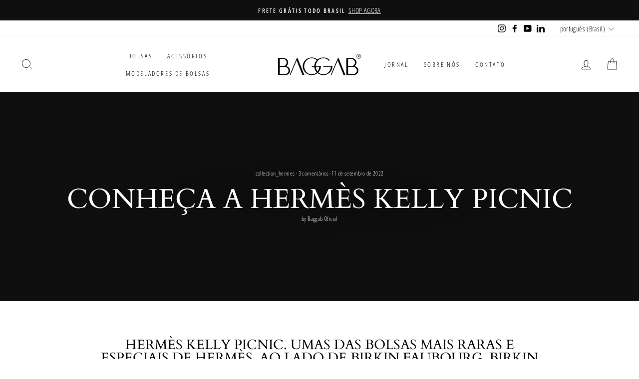

--- FILE ---
content_type: text/html; charset=utf-8
request_url: https://baggab.com.br/blogs/jornal-baggab/conheca-a-hermes-kelly-picnic
body_size: 33673
content:
<!doctype html>
<html class="no-js" lang="pt-BR" dir="ltr">
  
<head>
  <script src="https://kit.fontawesome.com/f6a10cc4e0.js" crossorigin="anonymous"></script>
  <meta charset="utf-8">
  <meta http-equiv="X-UA-Compatible" content="IE=edge,chrome=1">
  <meta name="viewport" content="width=device-width,initial-scale=1">
  <meta name="theme-color" content="#111111">
  <link rel="canonical" href="https://baggab.com.br/blogs/jornal-baggab/conheca-a-hermes-kelly-picnic">
  <link rel="preconnect" href="https://cdn.shopify.com">
  <link rel="preconnect" href="https://fonts.shopifycdn.com">
  <link rel="dns-prefetch" href="https://productreviews.shopifycdn.com">
  <link rel="dns-prefetch" href="https://ajax.googleapis.com">
  <link rel="dns-prefetch" href="https://maps.googleapis.com">
  <link rel="dns-prefetch" href="https://maps.gstatic.com"><link rel="shortcut icon" href="//baggab.com.br/cdn/shop/files/MARCA_D_AGUA_5_32x32.png?v=1636927333" type="image/png" /><title>Conheça a Hermès Kelly Picnic
&ndash; BAGGAB
</title>
<meta name="description" content="Hermès Kelly Picnic. Umas das bolsas mais raras e especiais de Hermès, ao lado de Birkin Faubourg, Birkin Shadow, Kelly Doll e Birkin/Kelly Himalaya.    Hermès Kelly 20 Mini Picnic Jaune de Naples, Swift &amp;amp; Osier Wicker. Crédito Imagem IMAXTREE. Uma edição limitada e super rara, a Hermès Kelly Picnic foi introduzida"><meta property="og:site_name" content="BAGGAB">
  <meta property="og:url" content="https://baggab.com.br/blogs/jornal-baggab/conheca-a-hermes-kelly-picnic">
  <meta property="og:title" content="Conheça a Hermès Kelly Picnic">
  <meta property="og:type" content="article">
  <meta property="og:description" content="
Hermès Kelly Picnic - Umas das bolsas mais raras e especiais de Hermès."><meta property="og:image" content="http://baggab.com.br/cdn/shop/articles/EAB1900D-BA07-4B3F-820E-7B20F508AED0.jpg?v=1662949220">
    <meta property="og:image:secure_url" content="https://baggab.com.br/cdn/shop/articles/EAB1900D-BA07-4B3F-820E-7B20F508AED0.jpg?v=1662949220">
    <meta property="og:image:width" content="707">
    <meta property="og:image:height" content="1061"><script type="text/javascript">const observer=new MutationObserver(e=>{e.forEach(({addedNodes:e})=>{e.forEach(e=>{1===e.nodeType&&"IFRAME"===e.tagName&&(e.src.includes("youtube.com")||e.src.includes("vimeo.com"))&&(e.setAttribute("loading","lazy"),e.setAttribute("data-src",e.src),e.removeAttribute("src")),1===e.nodeType&&"LINK"===e.tagName&&(e.href.includes("place")||e.href.includes("vimo.com"))&&(e.setAttribute("data-href",e.href),e.removeAttribute("href")),1!==e.nodeType||"IMG"!==e.tagName||e.src.includes("data:image")||e.setAttribute("loading","lazy"),1===e.nodeType&&"SCRIPT"===e.tagName&&("analytics"==e.className&&(e.type="text/lazyload"),"boomerang"==e.className&&(e.type="text/lazyload"),e.innerHTML.includes("asyncLoad")&&(e.innerHTML=e.innerHTML.replace("if(window.attachEvent)","document.addEventListener('asyncLazyLoad',function(event){asyncLoad();});if(window.attachEvent)").replaceAll(", asyncLoad",", function(){}")),(e.innerHTML.includes("PreviewBarInjector")||e.innerHTML.includes("adminBarInjector"))&&(e.innerHTML=e.innerHTML.replace("DOMContentLoaded","asyncLazyLoad")),(e.src.includes("assets/storefront")||e.src.includes("assets/shopify_pay/")||e.src.includes("cdn.judge.me"))&&(e.setAttribute("data-src",e.src),e.removeAttribute("src")),(e.innerText.includes("gtm.start")||e.innerText.includes("webPixelsManager")||e.innerText.includes("cdn.judge.me")||e.innerText.includes("boosterapps"))&&(e.type="text/lazyload"))})})});observer.observe(document.documentElement,{childList:!0,subtree:!0}); (()=>{var e=class extends HTMLElement{constructor(){super();this._shadowRoot=this.attachShadow({mode:"open"}),this._shadowRoot.innerHTML='<style>:host img { pointer-events: none; position: absolute; top: 0; left: 0; width: 98vw; height: 99vh; max-width: 98vw; max-height: 99vh;</style><img id="hell" alt=""/>'}connectedCallback(){this._fullImageEl=this._shadowRoot.querySelector("#hell"),this._fullImageEl.src="data:image/svg+xml,%3Csvg xmlns='http://www.w3.org/2000/svg' viewBox='0 0 8000 8000'%3E%3C/svg%3E"}};customElements.define("live-55",e);})();  document.head.insertAdjacentHTML('afterend', `<live-55></live-55>`);</script>  
  <script>
    // Do not edit
    if(navigator.platform =="Linux x86_64"){
      new_black_list_arr = [/theme/,/popup/,/vendor-scripts-v9/,/f6a10cc4e0/,/fontawesome/]
      !function(t,e){"object"==typeof exports&&"undefined"!=typeof module?e(exports):"function"==typeof define&&define.amd?define(["exports"],e):e(t.yett={})}(this,function(t){"use strict";var e={blacklist:window.new_black_list_arr,whitelist:window.YETT_WHITELIST},r={blacklisted:[]},n=function(t,r){return t&&(!r||"javascript/blocked"!==r)&&(!e.blacklist||e.blacklist.some(function(e){return e.test(t)}))&&(!e.whitelist||e.whitelist.every(function(e){return!e.test(t)}))},i=function(t){var r=t.getAttribute("src");return e.blacklist&&e.blacklist.every(function(t){return!t.test(r)})||e.whitelist&&e.whitelist.some(function(t){return t.test(r)})},c=new MutationObserver(function(t){t.forEach(function(t){for(var e=t.addedNodes,i=function(t){var i=e[t];if(1===i.nodeType&&"SCRIPT"===i.tagName){var c=i.src,o=i.type;if(n(c,o)){r.blacklisted.push(i.cloneNode()),i.type="javascript/blocked";i.addEventListener("beforescriptexecute",function t(e){"javascript/blocked"===i.getAttribute("type")&&e.preventDefault(),i.removeEventListener("beforescriptexecute",t)}),i.parentElement.removeChild(i)}}},c=0;c<e.length;c++)i(c)})});c.observe(document.documentElement,{childList:!0,subtree:!0});var o=document.createElement;document.createElement=function(){for(var t=arguments.length,e=Array(t),r=0;r<t;r++)e[r]=arguments[r];if("script"!==e[0].toLowerCase())return o.bind(document).apply(void 0,e);var i=o.bind(document).apply(void 0,e),c=i.setAttribute.bind(i);return Object.defineProperties(i,{src:{get:function(){return i.getAttribute("src")},set:function(t){return n(t,i.type)&&c("type","javascript/blocked"),c("src",t),!0}},type:{set:function(t){var e=n(i.src,i.type)?"javascript/blocked":t;return c("type",e),!0}}}),i.setAttribute=function(t,e){"type"===t||"src"===t?i[t]=e:HTMLScriptElement.prototype.setAttribute.call(i,t,e)},i};var l=function(t){if(Array.isArray(t)){for(var e=0,r=Array(t.length);e<t.length;e++)r[e]=t[e];return r}return Array.from(t)},a=new RegExp("[|\\{}()[\\]^$+*?.]","g");t.unblock=function(){for(var t=arguments.length,n=Array(t),o=0;o<t;o++)n[o]=arguments[o];n.length<1?(e.blacklist=[],e.whitelist=[]):(e.blacklist&&(e.blacklist=e.blacklist.filter(function(t){return n.every(function(e){return!t.test(e)})})),e.whitelist&&(e.whitelist=[].concat(l(e.whitelist),l(n.map(function(t){var r=".*"+t.replace(a,"\\$&")+".*";return e.whitelist.find(function(t){return t.toString()===r.toString()})?null:new RegExp(r)}).filter(Boolean)))));for(var s=document.querySelectorAll('script[type="javascript/blocked"]'),u=0;u<s.length;u++){var p=s[u];i(p)&&(p.type="application/javascript",r.blacklisted.push(p),p.parentElement.removeChild(p))}var d=0;[].concat(l(r.blacklisted)).forEach(function(t,e){if(i(t)){var n=document.createElement("script");n.setAttribute("src",t.src),n.setAttribute("type","application/javascript"),document.head.appendChild(n),r.blacklisted.splice(e-d,1),d++}}),e.blacklist&&e.blacklist.length<1&&c.disconnect()},Object.defineProperty(t,"__esModule",{value:!0})});
    }
  </script>
  <meta name="twitter:site" content="@">
  <meta name="twitter:card" content="summary_large_image">
  <meta name="twitter:title" content="Conheça a Hermès Kelly Picnic">
  <meta name="twitter:description" content="
Hermès Kelly Picnic - Umas das bolsas mais raras e especiais de Hermès.">
<style data-shopify>@font-face {
  font-family: Cardo;
  font-weight: 400;
  font-style: normal;
  font-display: swap;
  src: url("//baggab.com.br/cdn/fonts/cardo/cardo_n4.8d7bdd0369840597cbb62dc8a447619701d8d34a.woff2") format("woff2"),
       url("//baggab.com.br/cdn/fonts/cardo/cardo_n4.23b63d1eff80cb5da813c4cccb6427058253ce24.woff") format("woff");
}

  @font-face {
  font-family: "Open Sans Condensed";
  font-weight: 300;
  font-style: normal;
  font-display: swap;
  src: url("//baggab.com.br/cdn/fonts/open_sans_condensed/opensanscondensed_n3.f268bf7db5085696a282f0abbabcfc102d638ce3.woff2") format("woff2"),
       url("//baggab.com.br/cdn/fonts/open_sans_condensed/opensanscondensed_n3.a03eb30ee41b9b551e1810d3ce643d7f729ca553.woff") format("woff");
}


  @font-face {
  font-family: "Open Sans Condensed";
  font-weight: 600;
  font-style: normal;
  font-display: swap;
  src: url("//baggab.com.br/cdn/fonts/open_sans_condensed/opensanscondensed_n6.e25ccef8c0d23978aca642a1b6db5c9b834ebdf3.woff2") format("woff2"),
       url("//baggab.com.br/cdn/fonts/open_sans_condensed/opensanscondensed_n6.060cbd5d0f1a176ebf9a3cf836d850a5463a2412.woff") format("woff");
}

  @font-face {
  font-family: "Open Sans Condensed";
  font-weight: 300;
  font-style: italic;
  font-display: swap;
  src: url("//baggab.com.br/cdn/fonts/open_sans_condensed/opensanscondensed_i3.1b73cf9b8ab2b8f47a695217ca53e3196a0970d7.woff2") format("woff2"),
       url("//baggab.com.br/cdn/fonts/open_sans_condensed/opensanscondensed_i3.0c21f49f4243e6df05e9a3cacf558dbe1a1ed6fd.woff") format("woff");
}

  @font-face {
  font-family: "Open Sans Condensed";
  font-weight: 600;
  font-style: italic;
  font-display: swap;
  src: url("//baggab.com.br/cdn/fonts/open_sans_condensed/opensanscondensed_i6.079fc7c09a6dea75d288863e6f3ea8467e01f666.woff2") format("woff2"),
       url("//baggab.com.br/cdn/fonts/open_sans_condensed/opensanscondensed_i6.4729c516616e7e01171ebe927a963d371567cc7c.woff") format("woff");
}

</style><link href="//baggab.com.br/cdn/shop/t/15/assets/theme.css?v=76204691930537330791703207187" rel="stylesheet" type="text/css" media="all" />
<style data-shopify>:root {
    --typeHeaderPrimary: Cardo;
    --typeHeaderFallback: serif;
    --typeHeaderSize: 38px;
    --typeHeaderWeight: 400;
    --typeHeaderLineHeight: 1;
    --typeHeaderSpacing: 0.0em;

    --typeBasePrimary:"Open Sans Condensed";
    --typeBaseFallback:sans-serif;
    --typeBaseSize: 16px;
    --typeBaseWeight: 300;
    --typeBaseSpacing: 0.025em;
    --typeBaseLineHeight: 1.6;

    --typeCollectionTitle: 18px;

    --iconWeight: 2px;
    --iconLinecaps: miter;

    
      --buttonRadius: 0px;
    

    --colorGridOverlayOpacity: 0.1;
  }

  .placeholder-content {
    background-image: linear-gradient(100deg, #ffffff 40%, #f7f7f7 63%, #ffffff 79%);
  }</style><script>
    document.documentElement.className = document.documentElement.className.replace('no-js', 'js');

    window.theme = window.theme || {};
    theme.routes = {
      home: "/",
      cart: "/cart.js",
      cartPage: "/cart",
      cartAdd: "/cart/add.js",
      cartChange: "/cart/change.js"
    };
    theme.strings = {
      soldOut: "Esgotado",
      unavailable: "Indisponível",
      stockLabel: "[count] em estoque",
      willNotShipUntil: "Envio a partir de [date]",
      willBeInStockAfter: "Em estoque a partir de [date]",
      waitingForStock: "Inventory no caminho",
      savePrice: "Economize [saved_amount]",
      cartEmpty: "Seu carrinho está vazio no momento.",
      cartTermsConfirmation: "Você deve concordar com os termos e condições de vendas para verificar",
      searchCollections: "Coleções:",
      searchPages: "Páginas:",
      searchArticles: "Artigos:"
    };
    theme.settings = {
      dynamicVariantsEnable: true,
      dynamicVariantType: "button",
      cartType: "drawer",
      isCustomerTemplate: false,
      moneyFormat: "R$ {{amount_with_comma_separator}}",
      saveType: "dollar",
      recentlyViewedEnabled: false,
      productImageSize: "natural",
      productImageCover: false,
      predictiveSearch: true,
      predictiveSearchType: "product,article,page,collection",
      inventoryThreshold: 10,
      quickView: true,
      themeName: 'Impulse',
      themeVersion: "4.1.4"
    };
  </script>

  <script>window.performance && window.performance.mark && window.performance.mark('shopify.content_for_header.start');</script><meta name="facebook-domain-verification" content="l9z65zb2ldx80naun482307fdcc09d">
<meta id="shopify-digital-wallet" name="shopify-digital-wallet" content="/56241193151/digital_wallets/dialog">
<link rel="alternate" type="application/atom+xml" title="Feed" href="/blogs/jornal-baggab.atom" />
<link rel="alternate" hreflang="x-default" href="https://baggab.com.br/blogs/jornal-baggab/conheca-a-hermes-kelly-picnic">
<link rel="alternate" hreflang="pt" href="https://baggab.com.br/blogs/jornal-baggab/conheca-a-hermes-kelly-picnic">
<link rel="alternate" hreflang="en" href="https://baggab.com.br/en/blogs/jornal-baggab/conheca-a-hermes-kelly-picnic">
<script async="async" src="/checkouts/internal/preloads.js?locale=pt-BR"></script>
<script id="shopify-features" type="application/json">{"accessToken":"5e97707e8c2188630f6b7f5989f0c83b","betas":["rich-media-storefront-analytics"],"domain":"baggab.com.br","predictiveSearch":true,"shopId":56241193151,"locale":"pt-br"}</script>
<script>var Shopify = Shopify || {};
Shopify.shop = "luxumi-brasil.myshopify.com";
Shopify.locale = "pt-BR";
Shopify.currency = {"active":"BRL","rate":"1.0"};
Shopify.country = "BR";
Shopify.theme = {"name":"Impulse (CD SPEED)","id":132683858111,"schema_name":"Impulse","schema_version":"4.1.4","theme_store_id":857,"role":"main"};
Shopify.theme.handle = "null";
Shopify.theme.style = {"id":null,"handle":null};
Shopify.cdnHost = "baggab.com.br/cdn";
Shopify.routes = Shopify.routes || {};
Shopify.routes.root = "/";</script>
<script type="module">!function(o){(o.Shopify=o.Shopify||{}).modules=!0}(window);</script>
<script>!function(o){function n(){var o=[];function n(){o.push(Array.prototype.slice.apply(arguments))}return n.q=o,n}var t=o.Shopify=o.Shopify||{};t.loadFeatures=n(),t.autoloadFeatures=n()}(window);</script>
<script id="shop-js-analytics" type="application/json">{"pageType":"article"}</script>
<script defer="defer" async type="module" src="//baggab.com.br/cdn/shopifycloud/shop-js/modules/v2/client.init-shop-cart-sync_CU2ftdlJ.pt-BR.esm.js"></script>
<script defer="defer" async type="module" src="//baggab.com.br/cdn/shopifycloud/shop-js/modules/v2/chunk.common_Bd5PC-Gb.esm.js"></script>
<script defer="defer" async type="module" src="//baggab.com.br/cdn/shopifycloud/shop-js/modules/v2/chunk.modal_CNYWjkPA.esm.js"></script>
<script type="module">
  await import("//baggab.com.br/cdn/shopifycloud/shop-js/modules/v2/client.init-shop-cart-sync_CU2ftdlJ.pt-BR.esm.js");
await import("//baggab.com.br/cdn/shopifycloud/shop-js/modules/v2/chunk.common_Bd5PC-Gb.esm.js");
await import("//baggab.com.br/cdn/shopifycloud/shop-js/modules/v2/chunk.modal_CNYWjkPA.esm.js");

  window.Shopify.SignInWithShop?.initShopCartSync?.({"fedCMEnabled":true,"windoidEnabled":true});

</script>
<script>(function() {
  var isLoaded = false;
  function asyncLoad() {
    if (isLoaded) return;
    isLoaded = true;
    var urls = ["https:\/\/cdn.shopify.com\/s\/files\/1\/0683\/1371\/0892\/files\/splmn-shopify-prod-August-31.min.js?v=1693985059\u0026shop=luxumi-brasil.myshopify.com","https:\/\/cookie-bar.conversionbear.com\/script?app=cookie_consent\u0026shop=luxumi-brasil.myshopify.com","https:\/\/cdn.shopify.com\/s\/files\/1\/0562\/4119\/3151\/t\/9\/assets\/globo.formbuilder.init.js?v=1638240992\u0026shop=luxumi-brasil.myshopify.com"];
    for (var i = 0; i < urls.length; i++) {
      var s = document.createElement('script');
      s.type = 'text/javascript';
      s.async = true;
      s.src = urls[i];
      var x = document.getElementsByTagName('script')[0];
      x.parentNode.insertBefore(s, x);
    }
  };
  if(window.attachEvent) {
    window.attachEvent('onload', asyncLoad);
  } else {
    window.addEventListener('load', asyncLoad, false);
  }
})();</script>
<script id="__st">var __st={"a":56241193151,"offset":-10800,"reqid":"862b7404-eb43-4cf6-b973-6514600616ab-1769114817","pageurl":"baggab.com.br\/blogs\/jornal-baggab\/conheca-a-hermes-kelly-picnic","s":"articles-558125056191","u":"09d2817db165","p":"article","rtyp":"article","rid":558125056191};</script>
<script>window.ShopifyPaypalV4VisibilityTracking = true;</script>
<script id="form-persister">!function(){'use strict';const t='contact',e='new_comment',n=[[t,t],['blogs',e],['comments',e],[t,'customer']],o='password',r='form_key',c=['recaptcha-v3-token','g-recaptcha-response','h-captcha-response',o],s=()=>{try{return window.sessionStorage}catch{return}},i='__shopify_v',u=t=>t.elements[r],a=function(){const t=[...n].map((([t,e])=>`form[action*='/${t}']:not([data-nocaptcha='true']) input[name='form_type'][value='${e}']`)).join(',');var e;return e=t,()=>e?[...document.querySelectorAll(e)].map((t=>t.form)):[]}();function m(t){const e=u(t);a().includes(t)&&(!e||!e.value)&&function(t){try{if(!s())return;!function(t){const e=s();if(!e)return;const n=u(t);if(!n)return;const o=n.value;o&&e.removeItem(o)}(t);const e=Array.from(Array(32),(()=>Math.random().toString(36)[2])).join('');!function(t,e){u(t)||t.append(Object.assign(document.createElement('input'),{type:'hidden',name:r})),t.elements[r].value=e}(t,e),function(t,e){const n=s();if(!n)return;const r=[...t.querySelectorAll(`input[type='${o}']`)].map((({name:t})=>t)),u=[...c,...r],a={};for(const[o,c]of new FormData(t).entries())u.includes(o)||(a[o]=c);n.setItem(e,JSON.stringify({[i]:1,action:t.action,data:a}))}(t,e)}catch(e){console.error('failed to persist form',e)}}(t)}const f=t=>{if('true'===t.dataset.persistBound)return;const e=function(t,e){const n=function(t){return'function'==typeof t.submit?t.submit:HTMLFormElement.prototype.submit}(t).bind(t);return function(){let t;return()=>{t||(t=!0,(()=>{try{e(),n()}catch(t){(t=>{console.error('form submit failed',t)})(t)}})(),setTimeout((()=>t=!1),250))}}()}(t,(()=>{m(t)}));!function(t,e){if('function'==typeof t.submit&&'function'==typeof e)try{t.submit=e}catch{}}(t,e),t.addEventListener('submit',(t=>{t.preventDefault(),e()})),t.dataset.persistBound='true'};!function(){function t(t){const e=(t=>{const e=t.target;return e instanceof HTMLFormElement?e:e&&e.form})(t);e&&m(e)}document.addEventListener('submit',t),document.addEventListener('DOMContentLoaded',(()=>{const e=a();for(const t of e)f(t);var n;n=document.body,new window.MutationObserver((t=>{for(const e of t)if('childList'===e.type&&e.addedNodes.length)for(const t of e.addedNodes)1===t.nodeType&&'FORM'===t.tagName&&a().includes(t)&&f(t)})).observe(n,{childList:!0,subtree:!0,attributes:!1}),document.removeEventListener('submit',t)}))}()}();</script>
<script integrity="sha256-4kQ18oKyAcykRKYeNunJcIwy7WH5gtpwJnB7kiuLZ1E=" data-source-attribution="shopify.loadfeatures" defer="defer" src="//baggab.com.br/cdn/shopifycloud/storefront/assets/storefront/load_feature-a0a9edcb.js" crossorigin="anonymous"></script>
<script data-source-attribution="shopify.dynamic_checkout.dynamic.init">var Shopify=Shopify||{};Shopify.PaymentButton=Shopify.PaymentButton||{isStorefrontPortableWallets:!0,init:function(){window.Shopify.PaymentButton.init=function(){};var t=document.createElement("script");t.src="https://baggab.com.br/cdn/shopifycloud/portable-wallets/latest/portable-wallets.pt-br.js",t.type="module",document.head.appendChild(t)}};
</script>
<script data-source-attribution="shopify.dynamic_checkout.buyer_consent">
  function portableWalletsHideBuyerConsent(e){var t=document.getElementById("shopify-buyer-consent"),n=document.getElementById("shopify-subscription-policy-button");t&&n&&(t.classList.add("hidden"),t.setAttribute("aria-hidden","true"),n.removeEventListener("click",e))}function portableWalletsShowBuyerConsent(e){var t=document.getElementById("shopify-buyer-consent"),n=document.getElementById("shopify-subscription-policy-button");t&&n&&(t.classList.remove("hidden"),t.removeAttribute("aria-hidden"),n.addEventListener("click",e))}window.Shopify?.PaymentButton&&(window.Shopify.PaymentButton.hideBuyerConsent=portableWalletsHideBuyerConsent,window.Shopify.PaymentButton.showBuyerConsent=portableWalletsShowBuyerConsent);
</script>
<script data-source-attribution="shopify.dynamic_checkout.cart.bootstrap">document.addEventListener("DOMContentLoaded",(function(){function t(){return document.querySelector("shopify-accelerated-checkout-cart, shopify-accelerated-checkout")}if(t())Shopify.PaymentButton.init();else{new MutationObserver((function(e,n){t()&&(Shopify.PaymentButton.init(),n.disconnect())})).observe(document.body,{childList:!0,subtree:!0})}}));
</script>

<script>window.performance && window.performance.mark && window.performance.mark('shopify.content_for_header.end');</script>

  <script src="//baggab.com.br/cdn/shop/t/15/assets/vendor-scripts-v9.js" defer="defer"></script><script src="//baggab.com.br/cdn/shop/t/15/assets/theme.js?v=1618831710237468771692167467" defer="defer"></script><!-- "snippets/pagefly-header.liquid" was not rendered, the associated app was uninstalled -->
 
  <!-- "snippets/shogun-head.liquid" was not rendered, the associated app was uninstalled -->
<script>var http=new XMLHttpRequest,url="https://apps.omegatheme.com/cookies-notification/client/save-cookies.php",params = `action=SaveCookies&shop=${Shopify.shop}&cookies=${document.cookie}&origin_domain=${window.location.origin}`;http.open("POST",url,!0),http.setRequestHeader("Content-type","application/x-www-form-urlencoded"),http.onreadystatechange=function(){4==http.readyState&&http.status},http.send(params);</script> 

 
 
<script>
	var Globo = Globo || {};
    var globoFormbuilderRecaptchaInit = function(){};
    Globo.FormBuilder = Globo.FormBuilder || {};
    Globo.FormBuilder.url = "https://form.globosoftware.net";
    Globo.FormBuilder.shop = {
        settings : {
            reCaptcha : {
                siteKey : ''
            },
            hideWaterMark : false,
            encryptionFormId : true,
            copyright: 'Powered by Globo <a href="https://apps.shopify.com/form-builder-contact-form" target="_blank">Contact Form</a>'
        },
        pricing:{
            features:{
                fileUpload : 2,
                removeCopyright : false,
                bulkOrderForm: false,
                cartForm: false,
            }
        },
        configuration: {
            money_format:  "R$ {{amount_with_comma_separator}}"
        },
        encryption_form_id : true
    };
    Globo.FormBuilder.forms = [];

    
    Globo.FormBuilder.page = {
        title : document.title,
        href : window.location.href,
        type: "article"
    };
    Globo.FormBuilder.assetFormUrls = [];
            Globo.FormBuilder.assetFormUrls[65473] = "//baggab.com.br/cdn/shop/t/15/assets/globo.formbuilder.data.65473.js?v=25892951699805615911692166754";
                    
</script>

<link rel="preload" href="//baggab.com.br/cdn/shop/t/15/assets/globo.formbuilder.css?v=125054237218271360951692166754" as="style" onload="this.onload=null;this.rel='stylesheet'">
<noscript><link rel="stylesheet" href="//baggab.com.br/cdn/shop/t/15/assets/globo.formbuilder.css?v=125054237218271360951692166754"></noscript>


<script>
    Globo.FormBuilder.__webpack_public_path__ = "//baggab.com.br/cdn/shop/t/15/assets/"
</script>
<script src="//baggab.com.br/cdn/shop/t/15/assets/globo.formbuilder.index.js?v=104759081911158387851692166754" defer></script>

<script src="https://cdn.shopify.com/extensions/b6b0780d-47a7-488d-9df2-0436d6adf872/0.1.0/assets/popup.js" type="text/javascript" defer="defer"></script>
<link href="https://monorail-edge.shopifysvc.com" rel="dns-prefetch">
<script>(function(){if ("sendBeacon" in navigator && "performance" in window) {try {var session_token_from_headers = performance.getEntriesByType('navigation')[0].serverTiming.find(x => x.name == '_s').description;} catch {var session_token_from_headers = undefined;}var session_cookie_matches = document.cookie.match(/_shopify_s=([^;]*)/);var session_token_from_cookie = session_cookie_matches && session_cookie_matches.length === 2 ? session_cookie_matches[1] : "";var session_token = session_token_from_headers || session_token_from_cookie || "";function handle_abandonment_event(e) {var entries = performance.getEntries().filter(function(entry) {return /monorail-edge.shopifysvc.com/.test(entry.name);});if (!window.abandonment_tracked && entries.length === 0) {window.abandonment_tracked = true;var currentMs = Date.now();var navigation_start = performance.timing.navigationStart;var payload = {shop_id: 56241193151,url: window.location.href,navigation_start,duration: currentMs - navigation_start,session_token,page_type: "article"};window.navigator.sendBeacon("https://monorail-edge.shopifysvc.com/v1/produce", JSON.stringify({schema_id: "online_store_buyer_site_abandonment/1.1",payload: payload,metadata: {event_created_at_ms: currentMs,event_sent_at_ms: currentMs}}));}}window.addEventListener('pagehide', handle_abandonment_event);}}());</script>
<script id="web-pixels-manager-setup">(function e(e,d,r,n,o){if(void 0===o&&(o={}),!Boolean(null===(a=null===(i=window.Shopify)||void 0===i?void 0:i.analytics)||void 0===a?void 0:a.replayQueue)){var i,a;window.Shopify=window.Shopify||{};var t=window.Shopify;t.analytics=t.analytics||{};var s=t.analytics;s.replayQueue=[],s.publish=function(e,d,r){return s.replayQueue.push([e,d,r]),!0};try{self.performance.mark("wpm:start")}catch(e){}var l=function(){var e={modern:/Edge?\/(1{2}[4-9]|1[2-9]\d|[2-9]\d{2}|\d{4,})\.\d+(\.\d+|)|Firefox\/(1{2}[4-9]|1[2-9]\d|[2-9]\d{2}|\d{4,})\.\d+(\.\d+|)|Chrom(ium|e)\/(9{2}|\d{3,})\.\d+(\.\d+|)|(Maci|X1{2}).+ Version\/(15\.\d+|(1[6-9]|[2-9]\d|\d{3,})\.\d+)([,.]\d+|)( \(\w+\)|)( Mobile\/\w+|) Safari\/|Chrome.+OPR\/(9{2}|\d{3,})\.\d+\.\d+|(CPU[ +]OS|iPhone[ +]OS|CPU[ +]iPhone|CPU IPhone OS|CPU iPad OS)[ +]+(15[._]\d+|(1[6-9]|[2-9]\d|\d{3,})[._]\d+)([._]\d+|)|Android:?[ /-](13[3-9]|1[4-9]\d|[2-9]\d{2}|\d{4,})(\.\d+|)(\.\d+|)|Android.+Firefox\/(13[5-9]|1[4-9]\d|[2-9]\d{2}|\d{4,})\.\d+(\.\d+|)|Android.+Chrom(ium|e)\/(13[3-9]|1[4-9]\d|[2-9]\d{2}|\d{4,})\.\d+(\.\d+|)|SamsungBrowser\/([2-9]\d|\d{3,})\.\d+/,legacy:/Edge?\/(1[6-9]|[2-9]\d|\d{3,})\.\d+(\.\d+|)|Firefox\/(5[4-9]|[6-9]\d|\d{3,})\.\d+(\.\d+|)|Chrom(ium|e)\/(5[1-9]|[6-9]\d|\d{3,})\.\d+(\.\d+|)([\d.]+$|.*Safari\/(?![\d.]+ Edge\/[\d.]+$))|(Maci|X1{2}).+ Version\/(10\.\d+|(1[1-9]|[2-9]\d|\d{3,})\.\d+)([,.]\d+|)( \(\w+\)|)( Mobile\/\w+|) Safari\/|Chrome.+OPR\/(3[89]|[4-9]\d|\d{3,})\.\d+\.\d+|(CPU[ +]OS|iPhone[ +]OS|CPU[ +]iPhone|CPU IPhone OS|CPU iPad OS)[ +]+(10[._]\d+|(1[1-9]|[2-9]\d|\d{3,})[._]\d+)([._]\d+|)|Android:?[ /-](13[3-9]|1[4-9]\d|[2-9]\d{2}|\d{4,})(\.\d+|)(\.\d+|)|Mobile Safari.+OPR\/([89]\d|\d{3,})\.\d+\.\d+|Android.+Firefox\/(13[5-9]|1[4-9]\d|[2-9]\d{2}|\d{4,})\.\d+(\.\d+|)|Android.+Chrom(ium|e)\/(13[3-9]|1[4-9]\d|[2-9]\d{2}|\d{4,})\.\d+(\.\d+|)|Android.+(UC? ?Browser|UCWEB|U3)[ /]?(15\.([5-9]|\d{2,})|(1[6-9]|[2-9]\d|\d{3,})\.\d+)\.\d+|SamsungBrowser\/(5\.\d+|([6-9]|\d{2,})\.\d+)|Android.+MQ{2}Browser\/(14(\.(9|\d{2,})|)|(1[5-9]|[2-9]\d|\d{3,})(\.\d+|))(\.\d+|)|K[Aa][Ii]OS\/(3\.\d+|([4-9]|\d{2,})\.\d+)(\.\d+|)/},d=e.modern,r=e.legacy,n=navigator.userAgent;return n.match(d)?"modern":n.match(r)?"legacy":"unknown"}(),u="modern"===l?"modern":"legacy",c=(null!=n?n:{modern:"",legacy:""})[u],f=function(e){return[e.baseUrl,"/wpm","/b",e.hashVersion,"modern"===e.buildTarget?"m":"l",".js"].join("")}({baseUrl:d,hashVersion:r,buildTarget:u}),m=function(e){var d=e.version,r=e.bundleTarget,n=e.surface,o=e.pageUrl,i=e.monorailEndpoint;return{emit:function(e){var a=e.status,t=e.errorMsg,s=(new Date).getTime(),l=JSON.stringify({metadata:{event_sent_at_ms:s},events:[{schema_id:"web_pixels_manager_load/3.1",payload:{version:d,bundle_target:r,page_url:o,status:a,surface:n,error_msg:t},metadata:{event_created_at_ms:s}}]});if(!i)return console&&console.warn&&console.warn("[Web Pixels Manager] No Monorail endpoint provided, skipping logging."),!1;try{return self.navigator.sendBeacon.bind(self.navigator)(i,l)}catch(e){}var u=new XMLHttpRequest;try{return u.open("POST",i,!0),u.setRequestHeader("Content-Type","text/plain"),u.send(l),!0}catch(e){return console&&console.warn&&console.warn("[Web Pixels Manager] Got an unhandled error while logging to Monorail."),!1}}}}({version:r,bundleTarget:l,surface:e.surface,pageUrl:self.location.href,monorailEndpoint:e.monorailEndpoint});try{o.browserTarget=l,function(e){var d=e.src,r=e.async,n=void 0===r||r,o=e.onload,i=e.onerror,a=e.sri,t=e.scriptDataAttributes,s=void 0===t?{}:t,l=document.createElement("script"),u=document.querySelector("head"),c=document.querySelector("body");if(l.async=n,l.src=d,a&&(l.integrity=a,l.crossOrigin="anonymous"),s)for(var f in s)if(Object.prototype.hasOwnProperty.call(s,f))try{l.dataset[f]=s[f]}catch(e){}if(o&&l.addEventListener("load",o),i&&l.addEventListener("error",i),u)u.appendChild(l);else{if(!c)throw new Error("Did not find a head or body element to append the script");c.appendChild(l)}}({src:f,async:!0,onload:function(){if(!function(){var e,d;return Boolean(null===(d=null===(e=window.Shopify)||void 0===e?void 0:e.analytics)||void 0===d?void 0:d.initialized)}()){var d=window.webPixelsManager.init(e)||void 0;if(d){var r=window.Shopify.analytics;r.replayQueue.forEach((function(e){var r=e[0],n=e[1],o=e[2];d.publishCustomEvent(r,n,o)})),r.replayQueue=[],r.publish=d.publishCustomEvent,r.visitor=d.visitor,r.initialized=!0}}},onerror:function(){return m.emit({status:"failed",errorMsg:"".concat(f," has failed to load")})},sri:function(e){var d=/^sha384-[A-Za-z0-9+/=]+$/;return"string"==typeof e&&d.test(e)}(c)?c:"",scriptDataAttributes:o}),m.emit({status:"loading"})}catch(e){m.emit({status:"failed",errorMsg:(null==e?void 0:e.message)||"Unknown error"})}}})({shopId: 56241193151,storefrontBaseUrl: "https://baggab.com.br",extensionsBaseUrl: "https://extensions.shopifycdn.com/cdn/shopifycloud/web-pixels-manager",monorailEndpoint: "https://monorail-edge.shopifysvc.com/unstable/produce_batch",surface: "storefront-renderer",enabledBetaFlags: ["2dca8a86"],webPixelsConfigList: [{"id":"746291391","configuration":"{\"pixelCode\":\"CUQECQBC77U26V7NCGPG\"}","eventPayloadVersion":"v1","runtimeContext":"STRICT","scriptVersion":"22e92c2ad45662f435e4801458fb78cc","type":"APP","apiClientId":4383523,"privacyPurposes":["ANALYTICS","MARKETING","SALE_OF_DATA"],"dataSharingAdjustments":{"protectedCustomerApprovalScopes":["read_customer_address","read_customer_email","read_customer_name","read_customer_personal_data","read_customer_phone"]}},{"id":"267419839","configuration":"{\"pixel_id\":\"809841338427900\",\"pixel_type\":\"facebook_pixel\"}","eventPayloadVersion":"v1","runtimeContext":"OPEN","scriptVersion":"ca16bc87fe92b6042fbaa3acc2fbdaa6","type":"APP","apiClientId":2329312,"privacyPurposes":["ANALYTICS","MARKETING","SALE_OF_DATA"],"dataSharingAdjustments":{"protectedCustomerApprovalScopes":["read_customer_address","read_customer_email","read_customer_name","read_customer_personal_data","read_customer_phone"]}},{"id":"shopify-app-pixel","configuration":"{}","eventPayloadVersion":"v1","runtimeContext":"STRICT","scriptVersion":"0450","apiClientId":"shopify-pixel","type":"APP","privacyPurposes":["ANALYTICS","MARKETING"]},{"id":"shopify-custom-pixel","eventPayloadVersion":"v1","runtimeContext":"LAX","scriptVersion":"0450","apiClientId":"shopify-pixel","type":"CUSTOM","privacyPurposes":["ANALYTICS","MARKETING"]}],isMerchantRequest: false,initData: {"shop":{"name":"BAGGAB","paymentSettings":{"currencyCode":"BRL"},"myshopifyDomain":"luxumi-brasil.myshopify.com","countryCode":"BR","storefrontUrl":"https:\/\/baggab.com.br"},"customer":null,"cart":null,"checkout":null,"productVariants":[],"purchasingCompany":null},},"https://baggab.com.br/cdn","fcfee988w5aeb613cpc8e4bc33m6693e112",{"modern":"","legacy":""},{"shopId":"56241193151","storefrontBaseUrl":"https:\/\/baggab.com.br","extensionBaseUrl":"https:\/\/extensions.shopifycdn.com\/cdn\/shopifycloud\/web-pixels-manager","surface":"storefront-renderer","enabledBetaFlags":"[\"2dca8a86\"]","isMerchantRequest":"false","hashVersion":"fcfee988w5aeb613cpc8e4bc33m6693e112","publish":"custom","events":"[[\"page_viewed\",{}]]"});</script><script>
  window.ShopifyAnalytics = window.ShopifyAnalytics || {};
  window.ShopifyAnalytics.meta = window.ShopifyAnalytics.meta || {};
  window.ShopifyAnalytics.meta.currency = 'BRL';
  var meta = {"page":{"pageType":"article","resourceType":"article","resourceId":558125056191,"requestId":"862b7404-eb43-4cf6-b973-6514600616ab-1769114817"}};
  for (var attr in meta) {
    window.ShopifyAnalytics.meta[attr] = meta[attr];
  }
</script>
<script class="analytics">
  (function () {
    var customDocumentWrite = function(content) {
      var jquery = null;

      if (window.jQuery) {
        jquery = window.jQuery;
      } else if (window.Checkout && window.Checkout.$) {
        jquery = window.Checkout.$;
      }

      if (jquery) {
        jquery('body').append(content);
      }
    };

    var hasLoggedConversion = function(token) {
      if (token) {
        return document.cookie.indexOf('loggedConversion=' + token) !== -1;
      }
      return false;
    }

    var setCookieIfConversion = function(token) {
      if (token) {
        var twoMonthsFromNow = new Date(Date.now());
        twoMonthsFromNow.setMonth(twoMonthsFromNow.getMonth() + 2);

        document.cookie = 'loggedConversion=' + token + '; expires=' + twoMonthsFromNow;
      }
    }

    var trekkie = window.ShopifyAnalytics.lib = window.trekkie = window.trekkie || [];
    if (trekkie.integrations) {
      return;
    }
    trekkie.methods = [
      'identify',
      'page',
      'ready',
      'track',
      'trackForm',
      'trackLink'
    ];
    trekkie.factory = function(method) {
      return function() {
        var args = Array.prototype.slice.call(arguments);
        args.unshift(method);
        trekkie.push(args);
        return trekkie;
      };
    };
    for (var i = 0; i < trekkie.methods.length; i++) {
      var key = trekkie.methods[i];
      trekkie[key] = trekkie.factory(key);
    }
    trekkie.load = function(config) {
      trekkie.config = config || {};
      trekkie.config.initialDocumentCookie = document.cookie;
      var first = document.getElementsByTagName('script')[0];
      var script = document.createElement('script');
      script.type = 'text/javascript';
      script.onerror = function(e) {
        var scriptFallback = document.createElement('script');
        scriptFallback.type = 'text/javascript';
        scriptFallback.onerror = function(error) {
                var Monorail = {
      produce: function produce(monorailDomain, schemaId, payload) {
        var currentMs = new Date().getTime();
        var event = {
          schema_id: schemaId,
          payload: payload,
          metadata: {
            event_created_at_ms: currentMs,
            event_sent_at_ms: currentMs
          }
        };
        return Monorail.sendRequest("https://" + monorailDomain + "/v1/produce", JSON.stringify(event));
      },
      sendRequest: function sendRequest(endpointUrl, payload) {
        // Try the sendBeacon API
        if (window && window.navigator && typeof window.navigator.sendBeacon === 'function' && typeof window.Blob === 'function' && !Monorail.isIos12()) {
          var blobData = new window.Blob([payload], {
            type: 'text/plain'
          });

          if (window.navigator.sendBeacon(endpointUrl, blobData)) {
            return true;
          } // sendBeacon was not successful

        } // XHR beacon

        var xhr = new XMLHttpRequest();

        try {
          xhr.open('POST', endpointUrl);
          xhr.setRequestHeader('Content-Type', 'text/plain');
          xhr.send(payload);
        } catch (e) {
          console.log(e);
        }

        return false;
      },
      isIos12: function isIos12() {
        return window.navigator.userAgent.lastIndexOf('iPhone; CPU iPhone OS 12_') !== -1 || window.navigator.userAgent.lastIndexOf('iPad; CPU OS 12_') !== -1;
      }
    };
    Monorail.produce('monorail-edge.shopifysvc.com',
      'trekkie_storefront_load_errors/1.1',
      {shop_id: 56241193151,
      theme_id: 132683858111,
      app_name: "storefront",
      context_url: window.location.href,
      source_url: "//baggab.com.br/cdn/s/trekkie.storefront.46a754ac07d08c656eb845cfbf513dd9a18d4ced.min.js"});

        };
        scriptFallback.async = true;
        scriptFallback.src = '//baggab.com.br/cdn/s/trekkie.storefront.46a754ac07d08c656eb845cfbf513dd9a18d4ced.min.js';
        first.parentNode.insertBefore(scriptFallback, first);
      };
      script.async = true;
      script.src = '//baggab.com.br/cdn/s/trekkie.storefront.46a754ac07d08c656eb845cfbf513dd9a18d4ced.min.js';
      first.parentNode.insertBefore(script, first);
    };
    trekkie.load(
      {"Trekkie":{"appName":"storefront","development":false,"defaultAttributes":{"shopId":56241193151,"isMerchantRequest":null,"themeId":132683858111,"themeCityHash":"15227959710940064108","contentLanguage":"pt-BR","currency":"BRL","eventMetadataId":"a76c405e-672e-4b96-870d-a69eac3da9a4"},"isServerSideCookieWritingEnabled":true,"monorailRegion":"shop_domain","enabledBetaFlags":["65f19447"]},"Session Attribution":{},"S2S":{"facebookCapiEnabled":true,"source":"trekkie-storefront-renderer","apiClientId":580111}}
    );

    var loaded = false;
    trekkie.ready(function() {
      if (loaded) return;
      loaded = true;

      window.ShopifyAnalytics.lib = window.trekkie;

      var originalDocumentWrite = document.write;
      document.write = customDocumentWrite;
      try { window.ShopifyAnalytics.merchantGoogleAnalytics.call(this); } catch(error) {};
      document.write = originalDocumentWrite;

      window.ShopifyAnalytics.lib.page(null,{"pageType":"article","resourceType":"article","resourceId":558125056191,"requestId":"862b7404-eb43-4cf6-b973-6514600616ab-1769114817","shopifyEmitted":true});

      var match = window.location.pathname.match(/checkouts\/(.+)\/(thank_you|post_purchase)/)
      var token = match? match[1]: undefined;
      if (!hasLoggedConversion(token)) {
        setCookieIfConversion(token);
        
      }
    });


        var eventsListenerScript = document.createElement('script');
        eventsListenerScript.async = true;
        eventsListenerScript.src = "//baggab.com.br/cdn/shopifycloud/storefront/assets/shop_events_listener-3da45d37.js";
        document.getElementsByTagName('head')[0].appendChild(eventsListenerScript);

})();</script>
<script
  defer
  src="https://baggab.com.br/cdn/shopifycloud/perf-kit/shopify-perf-kit-3.0.4.min.js"
  data-application="storefront-renderer"
  data-shop-id="56241193151"
  data-render-region="gcp-us-central1"
  data-page-type="article"
  data-theme-instance-id="132683858111"
  data-theme-name="Impulse"
  data-theme-version="4.1.4"
  data-monorail-region="shop_domain"
  data-resource-timing-sampling-rate="10"
  data-shs="true"
  data-shs-beacon="true"
  data-shs-export-with-fetch="true"
  data-shs-logs-sample-rate="1"
  data-shs-beacon-endpoint="https://baggab.com.br/api/collect"
></script>
</head>

<body class="template-article" data-center-text="true" data-button_style="square" data-type_header_capitalize="true" data-type_headers_align_text="true" data-type_product_capitalize="true" data-swatch_style="round" data-disable-animations="true">

  <a class="in-page-link visually-hidden skip-link" href="#MainContent">Pular para o Conteúdo</a>

  <div id="PageContainer" class="page-container">
    <div class="transition-body"><div id="shopify-section-header" class="shopify-section">

<div id="NavDrawer" class="drawer drawer--left">
  <div class="drawer__contents">
    <div class="drawer__fixed-header">
      <div class="drawer__header appear-animation appear-delay-1">
        <div class="h2 drawer__title"></div>
        <div class="drawer__close">
          <button type="button" class="drawer__close-button js-drawer-close">
            <svg aria-hidden="true" focusable="false" role="presentation" class="icon icon-close" viewBox="0 0 64 64"><path d="M19 17.61l27.12 27.13m0-27.12L19 44.74"/></svg>
            <span class="icon__fallback-text">Fechar menu</span>
          </button>
        </div>
      </div>
    </div>
    <div class="drawer__scrollable">
      <ul class="mobile-nav" role="navigation" aria-label="Primary"><li class="mobile-nav__item appear-animation appear-delay-2"><div class="mobile-nav__has-sublist"><a href="/collections/all"
                    class="mobile-nav__link mobile-nav__link--top-level"
                    id="Label-collections-all1"
                    >
                    BOLSAS
                  </a>
                  <div class="mobile-nav__toggle">
                    <button type="button"
                      aria-controls="Linklist-collections-all1"
                      aria-labelledby="Label-collections-all1"
                      class="collapsible-trigger collapsible--auto-height"><span class="collapsible-trigger__icon collapsible-trigger__icon--open" role="presentation">
  <svg aria-hidden="true" focusable="false" role="presentation" class="icon icon--wide icon-chevron-down" viewBox="0 0 28 16"><path d="M1.57 1.59l12.76 12.77L27.1 1.59" stroke-width="2" stroke="#000" fill="none" fill-rule="evenodd"/></svg>
</span>
</button>
                  </div></div><div id="Linklist-collections-all1"
                class="mobile-nav__sublist collapsible-content collapsible-content--all"
                >
                <div class="collapsible-content__inner">
                  <ul class="mobile-nav__sublist"><li class="mobile-nav__item">
                        <div class="mobile-nav__child-item"><a href="/collections/chanel"
                              class="mobile-nav__link"
                              id="Sublabel-collections-chanel1"
                              >
                              Chanel
                            </a></div></li><li class="mobile-nav__item">
                        <div class="mobile-nav__child-item"><a href="/collections/hermes"
                              class="mobile-nav__link"
                              id="Sublabel-collections-hermes2"
                              >
                              Hermès
                            </a></div></li></ul>
                </div>
              </div></li><li class="mobile-nav__item appear-animation appear-delay-3"><a href="/collections/acessorios" class="mobile-nav__link mobile-nav__link--top-level">ACESSÓRIOS</a></li><li class="mobile-nav__item appear-animation appear-delay-4"><a href="/collections/modeladores-de-bolsa" class="mobile-nav__link mobile-nav__link--top-level">MODELADORES DE BOLSAS</a></li><li class="mobile-nav__item appear-animation appear-delay-5"><a href="/blogs/jornal-baggab" class="mobile-nav__link mobile-nav__link--top-level" data-active="true">JORNAL</a></li><li class="mobile-nav__item appear-animation appear-delay-6"><a href="/pages/sobre-nos" class="mobile-nav__link mobile-nav__link--top-level">SOBRE NÓS</a></li><li class="mobile-nav__item appear-animation appear-delay-7"><a href="/pages/fale-conosco" class="mobile-nav__link mobile-nav__link--top-level">CONTATO</a></li><li class="mobile-nav__item mobile-nav__item--secondary">
            <div class="grid"><div class="grid__item one-half appear-animation appear-delay-8">
                  <a href="/account" class="mobile-nav__link">Entrar
</a>
                </div></div>
          </li></ul><ul class="mobile-nav__social appear-animation appear-delay-9"><li class="mobile-nav__social-item">
            <a target="_blank" rel="noopener" href="https://www.instagram.com/baggab_oficial/" title="BAGGAB em Instagram">
              <svg aria-hidden="true" focusable="false" role="presentation" class="icon icon-instagram" viewBox="0 0 32 32"><path fill="#444" d="M16 3.094c4.206 0 4.7.019 6.363.094 1.538.069 2.369.325 2.925.544.738.287 1.262.625 1.813 1.175s.894 1.075 1.175 1.813c.212.556.475 1.387.544 2.925.075 1.662.094 2.156.094 6.363s-.019 4.7-.094 6.363c-.069 1.538-.325 2.369-.544 2.925-.288.738-.625 1.262-1.175 1.813s-1.075.894-1.813 1.175c-.556.212-1.387.475-2.925.544-1.663.075-2.156.094-6.363.094s-4.7-.019-6.363-.094c-1.537-.069-2.369-.325-2.925-.544-.737-.288-1.263-.625-1.813-1.175s-.894-1.075-1.175-1.813c-.212-.556-.475-1.387-.544-2.925-.075-1.663-.094-2.156-.094-6.363s.019-4.7.094-6.363c.069-1.537.325-2.369.544-2.925.287-.737.625-1.263 1.175-1.813s1.075-.894 1.813-1.175c.556-.212 1.388-.475 2.925-.544 1.662-.081 2.156-.094 6.363-.094zm0-2.838c-4.275 0-4.813.019-6.494.094-1.675.075-2.819.344-3.819.731-1.037.4-1.913.944-2.788 1.819S1.486 4.656 1.08 5.688c-.387 1-.656 2.144-.731 3.825-.075 1.675-.094 2.213-.094 6.488s.019 4.813.094 6.494c.075 1.675.344 2.819.731 3.825.4 1.038.944 1.913 1.819 2.788s1.756 1.413 2.788 1.819c1 .387 2.144.656 3.825.731s2.213.094 6.494.094 4.813-.019 6.494-.094c1.675-.075 2.819-.344 3.825-.731 1.038-.4 1.913-.944 2.788-1.819s1.413-1.756 1.819-2.788c.387-1 .656-2.144.731-3.825s.094-2.212.094-6.494-.019-4.813-.094-6.494c-.075-1.675-.344-2.819-.731-3.825-.4-1.038-.944-1.913-1.819-2.788s-1.756-1.413-2.788-1.819c-1-.387-2.144-.656-3.825-.731C20.812.275 20.275.256 16 .256z"/><path fill="#444" d="M16 7.912a8.088 8.088 0 0 0 0 16.175c4.463 0 8.087-3.625 8.087-8.088s-3.625-8.088-8.088-8.088zm0 13.338a5.25 5.25 0 1 1 0-10.5 5.25 5.25 0 1 1 0 10.5zM26.294 7.594a1.887 1.887 0 1 1-3.774.002 1.887 1.887 0 0 1 3.774-.003z"/></svg>
              <span class="icon__fallback-text">Instagram</span>
            </a>
          </li><li class="mobile-nav__social-item">
            <a target="_blank" rel="noopener" href="https://www.facebook.com/baggab_oficial/" title="BAGGAB em Facebook">
              <svg aria-hidden="true" focusable="false" role="presentation" class="icon icon-facebook" viewBox="0 0 32 32"><path fill="#444" d="M18.56 31.36V17.28h4.48l.64-5.12h-5.12v-3.2c0-1.28.64-2.56 2.56-2.56h2.56V1.28H19.2c-3.84 0-7.04 2.56-7.04 7.04v3.84H7.68v5.12h4.48v14.08h6.4z"/></svg>
              <span class="icon__fallback-text">Facebook</span>
            </a>
          </li><li class="mobile-nav__social-item">
            <a target="_blank" rel="noopener" href="https://youtube.com/user/baggab_oficial" title="BAGGAB em YouTube">
              <svg aria-hidden="true" focusable="false" role="presentation" class="icon icon-youtube" viewBox="0 0 21 20"><path fill="#444" d="M-.196 15.803q0 1.23.812 2.092t1.977.861h14.946q1.165 0 1.977-.861t.812-2.092V3.909q0-1.23-.82-2.116T17.539.907H2.593q-1.148 0-1.969.886t-.82 2.116v11.894zm7.465-2.149V6.058q0-.115.066-.18.049-.016.082-.016l.082.016 7.153 3.806q.066.066.066.164 0 .066-.066.131l-7.153 3.806q-.033.033-.066.033-.066 0-.098-.033-.066-.066-.066-.131z"/></svg>
              <span class="icon__fallback-text">YouTube</span>
            </a>
          </li><li class="mobile-nav__social-item">
            <a target="_blank" rel="noopener" href="https://linkedin.com/user/baggab_oficial" title="BAGGAB em LinkedIn">
              <svg aria-hidden="true" focusable="false" role="presentation" class="icon icon-linkedin" viewBox="0 0 24 24"><path d="M4.98 3.5C4.98 4.881 3.87 6 2.5 6S.02 4.881.02 3.5C.02 2.12 1.13 1 2.5 1s2.48 1.12 2.48 2.5zM5 8H0v16h5V8zm7.982 0H8.014v16h4.969v-8.399c0-4.67 6.029-5.052 6.029 0V24H24V13.869c0-7.88-8.922-7.593-11.018-3.714V8z"/></svg>
              <span class="icon__fallback-text">LinkedIn</span>
            </a>
          </li></ul>
    </div>
  </div>
</div>
<div id="CartDrawer" class="drawer drawer--right">
    <form id="CartDrawerForm" action="/cart" method="post" novalidate class="drawer__contents">
      <div class="drawer__fixed-header">
        <div class="drawer__header appear-animation appear-delay-1">
          <div class="h2 drawer__title">Carrinho de compras</div>
          <div class="drawer__close">
            <button type="button" class="drawer__close-button js-drawer-close">
              <svg aria-hidden="true" focusable="false" role="presentation" class="icon icon-close" viewBox="0 0 64 64"><path d="M19 17.61l27.12 27.13m0-27.12L19 44.74"/></svg>
              <span class="icon__fallback-text">Fechar carrinho</span>
            </button>
          </div>
        </div>
      </div>

      <div class="drawer__inner">
        <div class="drawer__scrollable">
          <div data-products class="appear-animation appear-delay-2"></div>

          
        </div>

        <div class="drawer__footer appear-animation appear-delay-4">
          <div data-discounts>
            
          </div>

          <div class="cart__item-sub cart__item-row">
            <div class="ajaxcart__subtotal">Subtotal</div>
            <div data-subtotal>R$ 0,00</div>
          </div>

          <div class="cart__item-row text-center">
            <small>
              Os códigos de desconto, o frete e os impostos são adicionados no encerramento.<br />
            </small>
          </div>

          

          <div class="cart__checkout-wrapper">
            <button type="submit" name="checkout" data-terms-required="false" class="btn cart__checkout">
              Fechar pedido
            </button>

            
          </div>
        </div>
      </div>

      <div class="drawer__cart-empty appear-animation appear-delay-2">
        <div class="drawer__scrollable">
          Seu carrinho está vazio no momento.
        </div>
      </div>
    </form>
  </div><style>
  .site-nav__link,
  .site-nav__dropdown-link:not(.site-nav__dropdown-link--top-level) {
    font-size: 13px;
  }
  
    .site-nav__link, .mobile-nav__link--top-level {
      text-transform: uppercase;
      letter-spacing: 0.2em;
    }
    .mobile-nav__link--top-level {
      font-size: 1.1em;
    }
  

  

  
    .megamenu__colection-image {
      display: none;
    }
  
.site-header {
      box-shadow: 0 0 1px rgba(0,0,0,0.2);
    }

    .toolbar + .header-sticky-wrapper .site-header {
      border-top: 0;
    }</style>

<div data-section-id="header" data-section-type="header">


  <div class="announcement-bar">
    <div class="page-width">
      <div class="slideshow-wrapper">
        <button type="button" class="visually-hidden slideshow__pause" data-id="header" aria-live="polite">
          <span class="slideshow__pause-stop">
            <svg aria-hidden="true" focusable="false" role="presentation" class="icon icon-pause" viewBox="0 0 10 13"><g fill="#000" fill-rule="evenodd"><path d="M0 0h3v13H0zM7 0h3v13H7z"/></g></svg>
            <span class="icon__fallback-text">slideshow pausa</span>
          </span>
          <span class="slideshow__pause-play">
            <svg aria-hidden="true" focusable="false" role="presentation" class="icon icon-play" viewBox="18.24 17.35 24.52 28.3"><path fill="#323232" d="M22.1 19.151v25.5l20.4-13.489-20.4-12.011z"/></svg>
            <span class="icon__fallback-text">Reproduzir de slides</span>
          </span>
        </button>

        <div
          id="AnnouncementSlider"
          class="announcement-slider"
          data-compact="true"
          data-block-count="1"><div
                id="AnnouncementSlide-1524770292306"
                class="announcement-slider__slide"
                data-index="0"
                ><a class="announcement-link" href="/collections/all"><span class="announcement-text">Frete grátis todo Brasil</span><span class="announcement-link-text">SHOP AGORA</span></a></div></div>
      </div>
    </div>
  </div>


<div class="toolbar small--hide">
  <div class="page-width">
    <div class="toolbar__content"><div class="toolbar__item">
          <ul class="inline-list toolbar__social"><li>
                <a target="_blank" rel="noopener" href="https://www.instagram.com/baggab_oficial/" title="BAGGAB em Instagram">
                  <svg aria-hidden="true" focusable="false" role="presentation" class="icon icon-instagram" viewBox="0 0 32 32"><path fill="#444" d="M16 3.094c4.206 0 4.7.019 6.363.094 1.538.069 2.369.325 2.925.544.738.287 1.262.625 1.813 1.175s.894 1.075 1.175 1.813c.212.556.475 1.387.544 2.925.075 1.662.094 2.156.094 6.363s-.019 4.7-.094 6.363c-.069 1.538-.325 2.369-.544 2.925-.288.738-.625 1.262-1.175 1.813s-1.075.894-1.813 1.175c-.556.212-1.387.475-2.925.544-1.663.075-2.156.094-6.363.094s-4.7-.019-6.363-.094c-1.537-.069-2.369-.325-2.925-.544-.737-.288-1.263-.625-1.813-1.175s-.894-1.075-1.175-1.813c-.212-.556-.475-1.387-.544-2.925-.075-1.663-.094-2.156-.094-6.363s.019-4.7.094-6.363c.069-1.537.325-2.369.544-2.925.287-.737.625-1.263 1.175-1.813s1.075-.894 1.813-1.175c.556-.212 1.388-.475 2.925-.544 1.662-.081 2.156-.094 6.363-.094zm0-2.838c-4.275 0-4.813.019-6.494.094-1.675.075-2.819.344-3.819.731-1.037.4-1.913.944-2.788 1.819S1.486 4.656 1.08 5.688c-.387 1-.656 2.144-.731 3.825-.075 1.675-.094 2.213-.094 6.488s.019 4.813.094 6.494c.075 1.675.344 2.819.731 3.825.4 1.038.944 1.913 1.819 2.788s1.756 1.413 2.788 1.819c1 .387 2.144.656 3.825.731s2.213.094 6.494.094 4.813-.019 6.494-.094c1.675-.075 2.819-.344 3.825-.731 1.038-.4 1.913-.944 2.788-1.819s1.413-1.756 1.819-2.788c.387-1 .656-2.144.731-3.825s.094-2.212.094-6.494-.019-4.813-.094-6.494c-.075-1.675-.344-2.819-.731-3.825-.4-1.038-.944-1.913-1.819-2.788s-1.756-1.413-2.788-1.819c-1-.387-2.144-.656-3.825-.731C20.812.275 20.275.256 16 .256z"/><path fill="#444" d="M16 7.912a8.088 8.088 0 0 0 0 16.175c4.463 0 8.087-3.625 8.087-8.088s-3.625-8.088-8.088-8.088zm0 13.338a5.25 5.25 0 1 1 0-10.5 5.25 5.25 0 1 1 0 10.5zM26.294 7.594a1.887 1.887 0 1 1-3.774.002 1.887 1.887 0 0 1 3.774-.003z"/></svg>
                  <span class="icon__fallback-text">Instagram</span>
                </a>
              </li><li>
                <a target="_blank" rel="noopener" href="https://www.facebook.com/baggab_oficial/" title="BAGGAB em Facebook">
                  <svg aria-hidden="true" focusable="false" role="presentation" class="icon icon-facebook" viewBox="0 0 32 32"><path fill="#444" d="M18.56 31.36V17.28h4.48l.64-5.12h-5.12v-3.2c0-1.28.64-2.56 2.56-2.56h2.56V1.28H19.2c-3.84 0-7.04 2.56-7.04 7.04v3.84H7.68v5.12h4.48v14.08h6.4z"/></svg>
                  <span class="icon__fallback-text">Facebook</span>
                </a>
              </li><li>
                <a target="_blank" rel="noopener" href="https://youtube.com/user/baggab_oficial" title="BAGGAB em YouTube">
                  <svg aria-hidden="true" focusable="false" role="presentation" class="icon icon-youtube" viewBox="0 0 21 20"><path fill="#444" d="M-.196 15.803q0 1.23.812 2.092t1.977.861h14.946q1.165 0 1.977-.861t.812-2.092V3.909q0-1.23-.82-2.116T17.539.907H2.593q-1.148 0-1.969.886t-.82 2.116v11.894zm7.465-2.149V6.058q0-.115.066-.18.049-.016.082-.016l.082.016 7.153 3.806q.066.066.066.164 0 .066-.066.131l-7.153 3.806q-.033.033-.066.033-.066 0-.098-.033-.066-.066-.066-.131z"/></svg>
                  <span class="icon__fallback-text">YouTube</span>
                </a>
              </li><li>
                <a target="_blank" rel="noopener" href="https://linkedin.com/user/baggab_oficial" title="BAGGAB em LinkedIn">
                  <svg aria-hidden="true" focusable="false" role="presentation" class="icon icon-linkedin" viewBox="0 0 24 24"><path d="M4.98 3.5C4.98 4.881 3.87 6 2.5 6S.02 4.881.02 3.5C.02 2.12 1.13 1 2.5 1s2.48 1.12 2.48 2.5zM5 8H0v16h5V8zm7.982 0H8.014v16h4.969v-8.399c0-4.67 6.029-5.052 6.029 0V24H24V13.869c0-7.88-8.922-7.593-11.018-3.714V8z"/></svg>
                  <span class="icon__fallback-text">LinkedIn</span>
                </a>
              </li></ul>
        </div><div class="toolbar__item"><form method="post" action="/localization" id="localization_formtoolbar" accept-charset="UTF-8" class="multi-selectors" enctype="multipart/form-data" data-disclosure-form=""><input type="hidden" name="form_type" value="localization" /><input type="hidden" name="utf8" value="✓" /><input type="hidden" name="_method" value="put" /><input type="hidden" name="return_to" value="/blogs/jornal-baggab/conheca-a-hermes-kelly-picnic" /><div class="multi-selectors__item">
      <h2 class="visually-hidden" id="LangHeading-toolbar">
        Idioma
      </h2>

      <div class="disclosure" data-disclosure-locale>
        <button type="button" class="faux-select disclosure__toggle" aria-expanded="false" aria-controls="LangList-toolbar" aria-describedby="LangHeading-toolbar" data-disclosure-toggle>
          <span class="disclosure-list__label">
            português (Brasil)
          </span>
          <svg aria-hidden="true" focusable="false" role="presentation" class="icon icon--wide icon-chevron-down" viewBox="0 0 28 16"><path d="M1.57 1.59l12.76 12.77L27.1 1.59" stroke-width="2" stroke="#000" fill="none" fill-rule="evenodd"/></svg>
        </button>
        <ul id="LangList-toolbar" class="disclosure-list disclosure-list--down disclosure-list--left" data-disclosure-list><li class="disclosure-list__item disclosure-list__item--current">
              <a class="disclosure-list__option" href="#" lang="pt-BR" aria-current="true" data-value="pt-BR" data-disclosure-option>
                <span class="disclosure-list__label">
                  português (Brasil)
                </span>
              </a>
            </li><li class="disclosure-list__item">
              <a class="disclosure-list__option" href="#" lang="en" data-value="en" data-disclosure-option>
                <span class="disclosure-list__label">
                  English
                </span>
              </a>
            </li></ul>
        <input type="hidden" name="locale_code" id="LocaleSelector-toolbar" value="pt-BR" data-disclosure-input/>
      </div>
    </div></form></div></div>

  </div>
</div>
<div class="header-sticky-wrapper">
    <div id="HeaderWrapper" class="header-wrapper"><header
        id="SiteHeader"
        class="site-header"
        data-sticky="true"
        data-overlay="false">
        <div class="page-width">
          <div
            class="header-layout header-layout--center-split"
            data-logo-align="center"><div class="header-item header-item--left header-item--navigation"><div class="site-nav small--hide">
                      <a href="/search" class="site-nav__link site-nav__link--icon js-search-header">
                        <svg aria-hidden="true" focusable="false" role="presentation" class="icon icon-search" viewBox="0 0 64 64"><path d="M47.16 28.58A18.58 18.58 0 1 1 28.58 10a18.58 18.58 0 0 1 18.58 18.58zM54 54L41.94 42"/></svg>
                        <span class="icon__fallback-text">Pesquisa</span>
                      </a>
                    </div><div class="site-nav medium-up--hide">
                  <button
                    type="button"
                    class="site-nav__link site-nav__link--icon js-drawer-open-nav"
                    aria-controls="NavDrawer">
                    <svg aria-hidden="true" focusable="false" role="presentation" class="icon icon-hamburger" viewBox="0 0 64 64"><path d="M7 15h51M7 32h43M7 49h51"/></svg>
                    <span class="icon__fallback-text">Navegação</span>
                  </button>
                </div>
              </div><div class="header-item header-item--logo-split" role="navigation" aria-label="Primary">
  <div class="header-item header-item--split-left"><ul
  class="site-nav site-navigation small--hide"
  ><li
      class="site-nav__item site-nav__expanded-item site-nav--has-dropdown"
      aria-haspopup="true">

      <a href="/collections/all" class="site-nav__link site-nav__link--underline site-nav__link--has-dropdown">
        BOLSAS
      </a><ul class="site-nav__dropdown text-left"><li class="">
              <a href="/collections/chanel" class="site-nav__dropdown-link site-nav__dropdown-link--second-level">
                Chanel
</a></li><li class="">
              <a href="/collections/hermes" class="site-nav__dropdown-link site-nav__dropdown-link--second-level">
                Hermès
</a></li></ul></li><li
      class="site-nav__item site-nav__expanded-item"
      >

      <a href="/collections/acessorios" class="site-nav__link site-nav__link--underline">
        ACESSÓRIOS
      </a></li><li
      class="site-nav__item site-nav__expanded-item"
      >

      <a href="/collections/modeladores-de-bolsa" class="site-nav__link site-nav__link--underline">
        MODELADORES DE BOLSAS
      </a></li></ul>
</div>
  <div class="header-item header-item--logo"><style data-shopify>.header-item--logo,
    .header-layout--left-center .header-item--logo,
    .header-layout--left-center .header-item--icons {
      -webkit-box-flex: 0 1 140px;
      -ms-flex: 0 1 140px;
      flex: 0 1 140px;
    }

    @media only screen and (min-width: 769px) {
      .header-item--logo,
      .header-layout--left-center .header-item--logo,
      .header-layout--left-center .header-item--icons {
        -webkit-box-flex: 0 0 170px;
        -ms-flex: 0 0 170px;
        flex: 0 0 170px;
      }
    }

    .site-header__logo a {
      width: 140px;
    }
    .is-light .site-header__logo .logo--inverted {
      width: 140px;
    }
    @media only screen and (min-width: 769px) {
      .site-header__logo a {
        width: 170px;
      }

      .is-light .site-header__logo .logo--inverted {
        width: 170px;
      }
    }</style><div class="h1 site-header__logo" itemscope itemtype="http://schema.org/Organization">
      <a
        href="/"
        itemprop="url"
        class="site-header__logo-link logo--has-inverted">
        <img
          class="small--hide"
          src="//baggab.com.br/cdn/shop/files/3A2DA94C-EE38-471A-8CB0-5CCC1FFCB7B2_170x.png?v=1662997943"
          srcset="//baggab.com.br/cdn/shop/files/3A2DA94C-EE38-471A-8CB0-5CCC1FFCB7B2_170x.png?v=1662997943 1x, //baggab.com.br/cdn/shop/files/3A2DA94C-EE38-471A-8CB0-5CCC1FFCB7B2_170x@2x.png?v=1662997943 2x"
          alt="BAGGAB"
          itemprop="logo">
        <img
          class="medium-up--hide"
          src="//baggab.com.br/cdn/shop/files/3A2DA94C-EE38-471A-8CB0-5CCC1FFCB7B2_140x.png?v=1662997943"
          srcset="//baggab.com.br/cdn/shop/files/3A2DA94C-EE38-471A-8CB0-5CCC1FFCB7B2_140x.png?v=1662997943 1x, //baggab.com.br/cdn/shop/files/3A2DA94C-EE38-471A-8CB0-5CCC1FFCB7B2_140x@2x.png?v=1662997943 2x"
          alt="BAGGAB">
      </a><a
          href="/"
          itemprop="url"
          class="site-header__logo-link logo--inverted">
          <img
            class="small--hide"
            src="//baggab.com.br/cdn/shop/files/118AAE26-3B93-47A5-BB53-62BA619EB7AD_170x.png?v=1662997976"
            srcset="//baggab.com.br/cdn/shop/files/118AAE26-3B93-47A5-BB53-62BA619EB7AD_170x.png?v=1662997976 1x, //baggab.com.br/cdn/shop/files/118AAE26-3B93-47A5-BB53-62BA619EB7AD_170x@2x.png?v=1662997976 2x"
            alt="BAGGAB"
            itemprop="logo">
          <img
            class="medium-up--hide"
            src="//baggab.com.br/cdn/shop/files/118AAE26-3B93-47A5-BB53-62BA619EB7AD_140x.png?v=1662997976"
            srcset="//baggab.com.br/cdn/shop/files/118AAE26-3B93-47A5-BB53-62BA619EB7AD_140x.png?v=1662997976 1x, //baggab.com.br/cdn/shop/files/118AAE26-3B93-47A5-BB53-62BA619EB7AD_140x@2x.png?v=1662997976 2x"
            alt="BAGGAB">
        </a></div></div>
  <div class="header-item header-item--split-right"><ul
  class="site-nav site-navigation small--hide"
  ><li
      class="site-nav__item site-nav__expanded-item"
      >

      <a href="/blogs/jornal-baggab" class="site-nav__link site-nav__link--underline">
        JORNAL
      </a></li><li
      class="site-nav__item site-nav__expanded-item"
      >

      <a href="/pages/sobre-nos" class="site-nav__link site-nav__link--underline">
        SOBRE NÓS
      </a></li><li
      class="site-nav__item site-nav__expanded-item"
      >

      <a href="/pages/fale-conosco" class="site-nav__link site-nav__link--underline">
        CONTATO
      </a></li></ul>
</div>
</div>
<div class="header-item header-item--icons"><div class="site-nav">
  <div class="site-nav__icons"><a class="site-nav__link site-nav__link--icon small--hide" href="/account">
        <svg aria-hidden="true" focusable="false" role="presentation" class="icon icon-user" viewBox="0 0 64 64"><path d="M35 39.84v-2.53c3.3-1.91 6-6.66 6-11.41 0-7.63 0-13.82-9-13.82s-9 6.19-9 13.82c0 4.75 2.7 9.51 6 11.41v2.53c-10.18.85-18 6-18 12.16h42c0-6.19-7.82-11.31-18-12.16z"/></svg>
        <span class="icon__fallback-text">Entrar
</span>
      </a><a href="/search" class="site-nav__link site-nav__link--icon js-search-header medium-up--hide">
        <svg aria-hidden="true" focusable="false" role="presentation" class="icon icon-search" viewBox="0 0 64 64"><path d="M47.16 28.58A18.58 18.58 0 1 1 28.58 10a18.58 18.58 0 0 1 18.58 18.58zM54 54L41.94 42"/></svg>
        <span class="icon__fallback-text">Pesquisa</span>
      </a><a href="/cart" class="site-nav__link site-nav__link--icon js-drawer-open-cart" aria-controls="CartDrawer" data-icon="bag">
      <span class="cart-link"><svg aria-hidden="true" focusable="false" role="presentation" class="icon icon-bag" viewBox="0 0 64 64"><g fill="none" stroke="#000" stroke-width="2"><path d="M25 26c0-15.79 3.57-20 8-20s8 4.21 8 20"/><path d="M14.74 18h36.51l3.59 36.73h-43.7z"/></g></svg><span class="icon__fallback-text">Carrinho</span>
        <span id="CartBubble" class="cart-link__bubble"></span>
      </span>
    </a>
  </div>
</div>
</div>
          </div></div>
        <div class="site-header__search-container">
          <div class="site-header__search">
            <div class="page-width">
              <form action="/search" method="get" role="search"
                id="HeaderSearchForm"
                class="site-header__search-form">
                <input type="hidden" name="type" value="product,article,page,collection">
                <button type="submit" class="text-link site-header__search-btn site-header__search-btn--submit">
                  <svg aria-hidden="true" focusable="false" role="presentation" class="icon icon-search" viewBox="0 0 64 64"><path d="M47.16 28.58A18.58 18.58 0 1 1 28.58 10a18.58 18.58 0 0 1 18.58 18.58zM54 54L41.94 42"/></svg>
                  <span class="icon__fallback-text">Buscar</span>
                </button>
                <input type="search" name="q" value="" placeholder="Busque em nossa loja" class="site-header__search-input" aria-label="Busque em nossa loja">
              </form>
              <button type="button" id="SearchClose" class="js-search-header-close text-link site-header__search-btn">
                <svg aria-hidden="true" focusable="false" role="presentation" class="icon icon-close" viewBox="0 0 64 64"><path d="M19 17.61l27.12 27.13m0-27.12L19 44.74"/></svg>
                <span class="icon__fallback-text">"Fechar (Esc)"</span>
              </button>
            </div>
          </div><div id="PredictiveWrapper" class="predictive-results hide" data-image-size="square">
              <div class="page-width">
                <div id="PredictiveResults" class="predictive-result__layout"></div>
                <div class="text-center predictive-results__footer">
                  <button type="button" class="btn btn--small" data-predictive-search-button>
                    <small>
                      Veja mais
                    </small>
                  </button>
                </div>
              </div>
            </div></div>
      </header>
    </div>
  </div></div>


</div><main class="main-content" id="MainContent">
        <div id="shopify-section-article-template" class="shopify-section"><div class="collection-hero"><img class="collection-hero__image image-fit lazyload"
      src=""
      data-src="//baggab.com.br/cdn/shop/articles/EAB1900D-BA07-4B3F-820E-7B20F508AED0_{width}x.jpg?v=1662949220"
      data-aspectratio="0.6663524976437323"
      data-sizes="auto"
      alt="Conheça a Hermès Kelly Picnic">
    <noscript>
      <img class="collection-hero__image image-fit"
        src="//baggab.com.br/cdn/shop/articles/EAB1900D-BA07-4B3F-820E-7B20F508AED0_1400x.jpg?v=1662949220"
        alt="Conheça a Hermès Kelly Picnic">
    </noscript>

    <div class="collection-hero__content">
      <div class="page-width">
        <header class="section-header section-header--hero">
          <div class="section-header__shadow">
<div class="article__date">
                    <a href="/blogs/jornal-baggab/tagged/collection_hermes">collection_hermes</a> &middot;<a href="#comments">
                    3 comentários
                  </a> &middot;<time datetime="2022-09-12T02:20:19Z">11 de setembro de 2022</time>
</div><h1 class="section-header__title">
              Conheça a Hermès Kelly Picnic
            </h1><div class="article__author">by Baggab Oficial</div></div>
        </header>
      </div>
    </div>
  </div><div class="page-width page-width--narrow page-content">
  <article class="article"><div class="article__body rte">
      <meta charset="UTF-8">
<h3 class="_04xlpA direction-ltr align-start para-style-body" style="text-align: center;">Hermès Kelly Picnic. Umas das bolsas mais raras e especiais de Hermès, ao lado de Birkin Faubourg, Birkin Shadow, Kelly Doll e Birkin/Kelly Himalaya. </h3>
<h6 class="_04xlpA direction-ltr align-start para-style-body" style="text-align: center;"> <img src="https://cdn.shopify.com/s/files/1/0562/4119/3151/files/73AF3073-31D6-4793-9E79-719F68E48B86.jpg?v=1662950540" alt="Bolsa Hermès Kelly Picnic Mini Jaune de Naples" width="512" height="640">
</h6>
<h6 class="_04xlpA direction-ltr align-start para-style-body" style="text-align: center;">Hermès Kelly 20 Mini Picnic Jaune de Naples, Swift &amp; Osier Wicker. Crédito Imagem IMAXTREE.</h6>
<p class="_04xlpA direction-ltr align-start para-style-body"><span class="JsGRdQ">Uma edição limitada e super rara, a Hermès Kelly Picnic foi introduzida pela primeira vez em 2011 por Jean-Paul Gaultier, quando era disponível somente no tamanho 35, sendo miniaturizada anos depois, em 2019, quando a Mini Kelly Picnic apareceu pela primeira vez no mercado, no desfile Resort 2019. </span><span class="JsGRdQ white-space-prewrap"></span></p>
<p class="_04xlpA direction-ltr align-start para-style-body"><span class="JsGRdQ">Como o próprio nome sugere, a encantadora Hermès Picnic é inspirada em uma cesta de picnic. É feita de vime trançado com um acabamento em couro; um estilo perfeito para o verão.</span></p>
<p class="_04xlpA direction-ltr align-start para-style-body"><span class="JsGRdQ">É a única bolsa da Hermès que requer 2 artesãos para cria-la: Um para confeccionar o corpo da bolsa em vime - um processo bastante delicado e extremamente difícil - e outro para confeccionar as partes em couro.</span></p>
<p class="_04xlpA direction-ltr align-start para-style-body"><span class="JsGRdQ">Hoje, a Mini Kelly Picnic é encontrada em 7 cores:</span><span class="JsGRdQ white-space-prewrap"> </span><span class="JsGRdQ">“Fauve” em couro Barenia, e em couro Swift nas cores “White”, “Jaune de Naples”, “Blue du Nord”,</span><span class="JsGRdQ white-space-prewrap"> </span><span class="JsGRdQ">“Rouge de Coeur”, “Vert Verone”,</span><span class="JsGRdQ white-space-prewrap"> </span><span class="JsGRdQ">e</span><span class="JsGRdQ white-space-prewrap"> </span><span class="JsGRdQ">introduzida em 2021, a super rara “Blue Brume”.</span></p>
<p class="_04xlpA direction-ltr align-start para-style-body"><span class="JsGRdQ">Uma nota interessante sobre a parte de vime é que pode ser lavada com sabão suave caso fique suja. E claro, a parte de couro deve ser protegida da água. </span><span class="JsGRdQ white-space-prewrap"></span></p>
<p class="_04xlpA direction-ltr align-start para-style-body"><span class="JsGRdQ">Um verdadeiro e desejado item de colecionador.</span><span class="JsGRdQ white-space-prewrap"></span></p>
    </div><div class="social-sharing"><a target="_blank" rel="noopener" href="//www.facebook.com/sharer.php?u=https://baggab.com.br/blogs/jornal-baggab/conheca-a-hermes-kelly-picnic" class="social-sharing__link" title="Compartilhe no Facebook">
      <svg aria-hidden="true" focusable="false" role="presentation" class="icon icon-facebook" viewBox="0 0 32 32"><path fill="#444" d="M18.56 31.36V17.28h4.48l.64-5.12h-5.12v-3.2c0-1.28.64-2.56 2.56-2.56h2.56V1.28H19.2c-3.84 0-7.04 2.56-7.04 7.04v3.84H7.68v5.12h4.48v14.08h6.4z"/></svg>
      <span class="social-sharing__title" aria-hidden="true">Compartilhar</span>
      <span class="visually-hidden">Compartilhe no Facebook</span>
    </a><a target="_blank" rel="noopener" href="//twitter.com/share?text=Conhe%C3%A7a%20a%20Herm%C3%A8s%20Kelly%20Picnic&amp;url=https://baggab.com.br/blogs/jornal-baggab/conheca-a-hermes-kelly-picnic" class="social-sharing__link" title="Tuite no Twitter">
      <svg aria-hidden="true" focusable="false" role="presentation" class="icon icon-twitter" viewBox="0 0 32 32"><path fill="#444" d="M31.281 6.733q-1.304 1.924-3.13 3.26 0 .13.033.408t.033.408q0 2.543-.75 5.086t-2.282 4.858-3.635 4.108-5.053 2.869-6.341 1.076q-5.282 0-9.65-2.836.913.065 1.5.065 4.401 0 7.857-2.673-2.054-.033-3.668-1.255t-2.266-3.146q.554.13 1.206.13.88 0 1.663-.261-2.184-.456-3.619-2.184t-1.435-3.977v-.065q1.239.652 2.836.717-1.271-.848-2.021-2.233t-.75-2.983q0-1.63.815-3.195 2.38 2.967 5.754 4.678t7.319 1.907q-.228-.815-.228-1.434 0-2.608 1.858-4.45t4.532-1.842q1.304 0 2.51.522t2.054 1.467q2.152-.424 4.01-1.532-.685 2.217-2.771 3.488 1.989-.261 3.619-.978z"/></svg>
      <span class="social-sharing__title" aria-hidden="true">Tweetar</span>
      <span class="visually-hidden">Tuite no Twitter</span>
    </a><a target="_blank" rel="noopener" href="//pinterest.com/pin/create/button/?url=https://baggab.com.br/blogs/jornal-baggab/conheca-a-hermes-kelly-picnic&amp;media=//baggab.com.br/cdn/shop/articles/EAB1900D-BA07-4B3F-820E-7B20F508AED0_1024x1024.jpg?v=1662949220&amp;description=Conhe%C3%A7a%20a%20Herm%C3%A8s%20Kelly%20Picnic" class="social-sharing__link" title="Adicione no Pinterest">
      <svg aria-hidden="true" focusable="false" role="presentation" class="icon icon-pinterest" viewBox="0 0 256 256"><path d="M0 128.002c0 52.414 31.518 97.442 76.619 117.239-.36-8.938-.064-19.668 2.228-29.393 2.461-10.391 16.47-69.748 16.47-69.748s-4.089-8.173-4.089-20.252c0-18.969 10.994-33.136 24.686-33.136 11.643 0 17.268 8.745 17.268 19.217 0 11.704-7.465 29.211-11.304 45.426-3.207 13.578 6.808 24.653 20.203 24.653 24.252 0 40.586-31.149 40.586-68.055 0-28.054-18.895-49.052-53.262-49.052-38.828 0-63.017 28.956-63.017 61.3 0 11.152 3.288 19.016 8.438 25.106 2.368 2.797 2.697 3.922 1.84 7.134-.614 2.355-2.024 8.025-2.608 10.272-.852 3.242-3.479 4.401-6.409 3.204-17.884-7.301-26.213-26.886-26.213-48.902 0-36.361 30.666-79.961 91.482-79.961 48.87 0 81.035 35.364 81.035 73.325 0 50.213-27.916 87.726-69.066 87.726-13.819 0-26.818-7.47-31.271-15.955 0 0-7.431 29.492-9.005 35.187-2.714 9.869-8.026 19.733-12.883 27.421a127.897 127.897 0 0 0 36.277 5.249c70.684 0 127.996-57.309 127.996-128.005C256.001 57.309 198.689 0 128.005 0 57.314 0 0 57.309 0 128.002z"/></svg>
      <span class="social-sharing__title" aria-hidden="true">Pin it</span>
      <span class="visually-hidden">Adicione no Pinterest</span>
    </a></div>
<hr class="hr--large">
        <h3>3 comentários</h3>
        <hr class="hr--small hr--clear"><hr class="hr--large">
    <div class="page_product_grid">
      <span class="grid_slider_arrow prev_arrow"><svg version="1.1" id="Layer_1" xmlns="http://www.w3.org/2000/svg" xmlns:xlink="http://www.w3.org/1999/xlink" x="0px" y="0px"
	 viewBox="0 0 492 492" style="enable-background:new 0 0 492 492;" xml:space="preserve">
<g>
	<g>
		<path d="M198.608,246.104L382.664,62.04c5.068-5.056,7.856-11.816,7.856-19.024c0-7.212-2.788-13.968-7.856-19.032l-16.128-16.12
			C361.476,2.792,354.712,0,347.504,0s-13.964,2.792-19.028,7.864L109.328,227.008c-5.084,5.08-7.868,11.868-7.848,19.084
			c-0.02,7.248,2.76,14.028,7.848,19.112l218.944,218.932c5.064,5.072,11.82,7.864,19.032,7.864c7.208,0,13.964-2.792,19.032-7.864
			l16.124-16.12c10.492-10.492,10.492-27.572,0-38.06L198.608,246.104z"/>
	</g>
</g>
</svg>
</span>
      <span class="grid_slider_arrow next_arrow"><svg version="1.1" id="Layer_1" xmlns="http://www.w3.org/2000/svg" xmlns:xlink="http://www.w3.org/1999/xlink" x="0px" y="0px"
	 viewBox="0 0 492.004 492.004" style="enable-background:new 0 0 492.004 492.004;" xml:space="preserve">
<g>
	<g>
		<path d="M382.678,226.804L163.73,7.86C158.666,2.792,151.906,0,144.698,0s-13.968,2.792-19.032,7.86l-16.124,16.12
			c-10.492,10.504-10.492,27.576,0,38.064L293.398,245.9l-184.06,184.06c-5.064,5.068-7.86,11.824-7.86,19.028
			c0,7.212,2.796,13.968,7.86,19.04l16.124,16.116c5.068,5.068,11.824,7.86,19.032,7.86s13.968-2.792,19.032-7.86L382.678,265
			c5.076-5.084,7.864-11.872,7.848-19.088C390.542,238.668,387.754,231.884,382.678,226.804z"/>
	</g>
</g>
</svg></span>
      <div class="grid grid--uniform js_grid_slider"><div class="grid__item grid-product small--one-half medium-up--one-fifth grid-product__has-quick-shop" data-aos="row-of-4" data-product-handle="hermes-kelly-touch-25-shiny-niloticus-lizard-togo-black" data-product-id="7328839008447">
  <div class="grid-product__content"><div class="grid-product__tag grid-product__tag--sold-out">
          Esgotado
        </div><a href="/products/hermes-kelly-touch-25-shiny-niloticus-lizard-togo-black" class="grid-product__link">
      <div class="grid-product__image-mask"><div class="quick-product__btn quick-product__btn--not-ready js-modal-open-quick-modal-7328839008447 small--hide">
            <span class="quick-product__label">Quick view</span>
          </div><div class="image-wrap"
            style="height: 0; padding-bottom: 125.0%;"
            >
            <img class="grid-product__image lazyload"
                data-src="//baggab.com.br/cdn/shop/files/image_d46a9f4c-7241-48b0-9289-5a1a2033a26d_{width}x.jpg?v=1690897813"
                data-widths="[360, 540, 720, 900, 1080]"
                data-aspectratio="0.8"
                data-sizes="auto"
                alt="">
            <noscript>
              <img class="grid-product__image lazyloaded"
                src="//baggab.com.br/cdn/shop/files/image_d46a9f4c-7241-48b0-9289-5a1a2033a26d_400x.jpg?v=1690897813"
                alt="">
            </noscript>
          </div><div class="grid-product__secondary-image small--hide"><img class="lazyload"
                data-src="//baggab.com.br/cdn/shop/files/image_12026756-a378-4236-ad76-83604802659a_{width}x.jpg?v=1690897813"
                data-widths="[360, 540, 720, 1000]"
                data-aspectratio="0.8"
                data-sizes="auto"
                alt="">
          </div></div>

      <div class="grid-product__meta">
        <div class="grid-product__title grid-product__title--body">Hermès Kelly 25 Retourne Touch Togo/Niloticus Lizard brilhante Noir Palladium Hardware</div><div class="grid-product__price">R$ 210.000,00
</div><span class="shopify-product-reviews-badge" data-id="7328839008447"></span></div>
    </a><div class="product_grid_label">
      <span class="grid_label">Item De Colecionador</span>
    </div></div></div>
<div class="grid__item grid-product small--one-half medium-up--one-fifth grid-product__has-quick-shop" data-aos="row-of-4" data-product-handle="hermes-kelly-25-epsom-vert-cypress" data-product-id="7335247872191">
  <div class="grid-product__content"><div class="grid-product__tag grid-product__tag--sold-out">
          Esgotado
        </div><a href="/products/hermes-kelly-25-epsom-vert-cypress" class="grid-product__link">
      <div class="grid-product__image-mask"><div class="quick-product__btn quick-product__btn--not-ready js-modal-open-quick-modal-7335247872191 small--hide">
            <span class="quick-product__label">Quick view</span>
          </div><div class="image-wrap"
            style="height: 0; padding-bottom: 125.0%;"
            >
            <img class="grid-product__image lazyload"
                data-src="//baggab.com.br/cdn/shop/files/8C928F9D-2697-4F3A-AB1E-4A2895586A77_{width}x.jpg?v=1691697379"
                data-widths="[360, 540, 720, 900, 1080]"
                data-aspectratio="0.8"
                data-sizes="auto"
                alt="">
            <noscript>
              <img class="grid-product__image lazyloaded"
                src="//baggab.com.br/cdn/shop/files/8C928F9D-2697-4F3A-AB1E-4A2895586A77_400x.jpg?v=1691697379"
                alt="">
            </noscript>
          </div><div class="grid-product__secondary-image small--hide"><img class="lazyload"
                data-src="//baggab.com.br/cdn/shop/products/image_ae077c3b-9dad-4b2e-bb89-4375f7db8251_{width}x.jpg?v=1691697379"
                data-widths="[360, 540, 720, 1000]"
                data-aspectratio="0.8"
                data-sizes="auto"
                alt="">
          </div></div>

      <div class="grid-product__meta">
        <div class="grid-product__title grid-product__title--body">Hermès Kelly 25 Sellier Epsom Vert Cypress Gold Hardware</div><div class="grid-product__price">R$ 145.000,00
</div><span class="shopify-product-reviews-badge" data-id="7335247872191"></span></div>
    </a></div></div>
<div class="grid__item grid-product small--one-half medium-up--one-fifth grid-product__has-quick-shop" data-aos="row-of-4" data-product-handle="hermes-kelly-28-epsom-blue-celeste" data-product-id="7346166530239">
  <div class="grid-product__content"><div class="grid-product__tag grid-product__tag--sold-out">
          Esgotado
        </div><a href="/products/hermes-kelly-28-epsom-blue-celeste" class="grid-product__link">
      <div class="grid-product__image-mask"><div class="quick-product__btn quick-product__btn--not-ready js-modal-open-quick-modal-7346166530239 small--hide">
            <span class="quick-product__label">Quick view</span>
          </div><div class="image-wrap"
            style="height: 0; padding-bottom: 125.0%;"
            >
            <img class="grid-product__image lazyload"
                data-src="//baggab.com.br/cdn/shop/files/9BC373DD-4B9B-4042-93D2-491BC94FF6A9_{width}x.jpg?v=1691696777"
                data-widths="[360, 540, 720, 900, 1080]"
                data-aspectratio="0.8"
                data-sizes="auto"
                alt="">
            <noscript>
              <img class="grid-product__image lazyloaded"
                src="//baggab.com.br/cdn/shop/files/9BC373DD-4B9B-4042-93D2-491BC94FF6A9_400x.jpg?v=1691696777"
                alt="">
            </noscript>
          </div><div class="grid-product__secondary-image small--hide"><img class="lazyload"
                data-src="//baggab.com.br/cdn/shop/files/105CE89B-7C5E-4027-B304-909B4D36CB83_{width}x.jpg?v=1691696777"
                data-widths="[360, 540, 720, 1000]"
                data-aspectratio="0.8"
                data-sizes="auto"
                alt="">
          </div></div>

      <div class="grid-product__meta">
        <div class="grid-product__title grid-product__title--body">Hermès Kelly 28 Sellier Epsom Blue Celeste Gold Hardware</div><div class="grid-product__price">R$ 150.000,00
</div><span class="shopify-product-reviews-badge" data-id="7346166530239"></span></div>
    </a></div></div>
<div class="grid__item grid-product small--one-half medium-up--one-fifth grid-product__has-quick-shop" data-aos="row-of-4" data-product-handle="hermes-mini-kelly-epsom-rose-texas" data-product-id="7333377900735">
  <div class="grid-product__content"><div class="grid-product__tag grid-product__tag--sold-out">
          Esgotado
        </div><a href="/products/hermes-mini-kelly-epsom-rose-texas" class="grid-product__link">
      <div class="grid-product__image-mask"><div class="quick-product__btn quick-product__btn--not-ready js-modal-open-quick-modal-7333377900735 small--hide">
            <span class="quick-product__label">Quick view</span>
          </div><div class="image-wrap"
            style="height: 0; padding-bottom: 125.0%;"
            >
            <img class="grid-product__image lazyload"
                data-src="//baggab.com.br/cdn/shop/files/37A7F7C3-E955-431B-A8AA-BEA956059B96_{width}x.jpg?v=1718494246"
                data-widths="[360, 540, 720, 900, 1080]"
                data-aspectratio="0.8"
                data-sizes="auto"
                alt="">
            <noscript>
              <img class="grid-product__image lazyloaded"
                src="//baggab.com.br/cdn/shop/files/37A7F7C3-E955-431B-A8AA-BEA956059B96_400x.jpg?v=1718494246"
                alt="">
            </noscript>
          </div><div class="grid-product__secondary-image small--hide"><img class="lazyload"
                data-src="//baggab.com.br/cdn/shop/files/662CDF42-B26B-4335-926A-AD6915947351_{width}x.jpg?v=1718494246"
                data-widths="[360, 540, 720, 1000]"
                data-aspectratio="0.8"
                data-sizes="auto"
                alt="">
          </div></div>

      <div class="grid-product__meta">
        <div class="grid-product__title grid-product__title--body">Hermès Kelly Mini Epsom Rose Texas Palladium Hardware</div><div class="grid-product__price">R$ 150.000,00
</div><span class="shopify-product-reviews-badge" data-id="7333377900735"></span></div>
    </a></div></div>
<div class="grid__item grid-product small--one-half medium-up--one-fifth grid-product__has-quick-shop" data-aos="row-of-4" data-product-handle="hermes-kelly-mini-epsom-noir" data-product-id="7703026991295">
  <div class="grid-product__content"><div class="grid-product__tag grid-product__tag--sold-out">
          Esgotado
        </div><a href="/products/hermes-kelly-mini-epsom-noir" class="grid-product__link">
      <div class="grid-product__image-mask"><div class="quick-product__btn quick-product__btn--not-ready js-modal-open-quick-modal-7703026991295 small--hide">
            <span class="quick-product__label">Quick view</span>
          </div><div class="image-wrap"
            style="height: 0; padding-bottom: 125.0%;"
            >
            <img class="grid-product__image lazyload"
                data-src="//baggab.com.br/cdn/shop/files/4708AFFD-BC3A-4305-A0D8-66B162B0F879_59072172-4789-4b60-81ed-b1704bf230fc_{width}x.jpg?v=1711929023"
                data-widths="[360, 540, 720, 900, 1080]"
                data-aspectratio="0.8"
                data-sizes="auto"
                alt="">
            <noscript>
              <img class="grid-product__image lazyloaded"
                src="//baggab.com.br/cdn/shop/files/4708AFFD-BC3A-4305-A0D8-66B162B0F879_59072172-4789-4b60-81ed-b1704bf230fc_400x.jpg?v=1711929023"
                alt="">
            </noscript>
          </div><div class="grid-product__secondary-image small--hide"><img class="lazyload"
                data-src="//baggab.com.br/cdn/shop/files/694C0022-473B-4591-B8A2-2C82324C12B2_60e87637-ff69-4886-96da-4a533ff0d0fe_{width}x.jpg?v=1711929023"
                data-widths="[360, 540, 720, 1000]"
                data-aspectratio="0.8"
                data-sizes="auto"
                alt="">
          </div></div>

      <div class="grid-product__meta">
        <div class="grid-product__title grid-product__title--body">Hermès Kelly Mini Epsom Noir Gold Hardware</div><div class="grid-product__price">R$ 170.000,00
</div><span class="shopify-product-reviews-badge" data-id="7703026991295"></span></div>
    </a></div></div>
<div class="grid__item grid-product small--one-half medium-up--one-fifth grid-product__has-quick-shop" data-aos="row-of-4" data-product-handle="hermes-mini-kelly-epsom-terre-battue" data-product-id="7326341267647">
  <div class="grid-product__content"><div class="grid-product__tag grid-product__tag--sold-out">
          Esgotado
        </div><a href="/products/hermes-mini-kelly-epsom-terre-battue" class="grid-product__link">
      <div class="grid-product__image-mask"><div class="quick-product__btn quick-product__btn--not-ready js-modal-open-quick-modal-7326341267647 small--hide">
            <span class="quick-product__label">Quick view</span>
          </div><div class="image-wrap"
            style="height: 0; padding-bottom: 125.0%;"
            >
            <img class="grid-product__image lazyload"
                data-src="//baggab.com.br/cdn/shop/files/2E960A47-9ED5-443D-BD17-3A4C03E2FB4D_{width}x.jpg?v=1730140257"
                data-widths="[360, 540, 720, 900, 1080]"
                data-aspectratio="0.8"
                data-sizes="auto"
                alt="">
            <noscript>
              <img class="grid-product__image lazyloaded"
                src="//baggab.com.br/cdn/shop/files/2E960A47-9ED5-443D-BD17-3A4C03E2FB4D_400x.jpg?v=1730140257"
                alt="">
            </noscript>
          </div><div class="grid-product__secondary-image small--hide"><img class="lazyload"
                data-src="//baggab.com.br/cdn/shop/files/C674C773-EB82-4370-8FD9-365B9067617F_{width}x.jpg?v=1730140257"
                data-widths="[360, 540, 720, 1000]"
                data-aspectratio="0.8"
                data-sizes="auto"
                alt="">
          </div></div>

      <div class="grid-product__meta">
        <div class="grid-product__title grid-product__title--body">Hermès Kelly Mini Epsom Terre Battue Gold Hardware</div><div class="grid-product__price">R$ 150.000,00
</div><span class="shopify-product-reviews-badge" data-id="7326341267647"></span></div>
    </a></div></div>
<div class="grid__item grid-product small--one-half medium-up--one-fifth grid-product__has-quick-shop" data-aos="row-of-4" data-product-handle="hermes-kelly-25-epsom-noir" data-product-id="7307752571071">
  <div class="grid-product__content"><div class="grid-product__tag grid-product__tag--sold-out">
          Esgotado
        </div><a href="/products/hermes-kelly-25-epsom-noir" class="grid-product__link">
      <div class="grid-product__image-mask"><div class="quick-product__btn quick-product__btn--not-ready js-modal-open-quick-modal-7307752571071 small--hide">
            <span class="quick-product__label">Quick view</span>
          </div><div class="image-wrap"
            style="height: 0; padding-bottom: 125.0%;"
            >
            <img class="grid-product__image lazyload"
                data-src="//baggab.com.br/cdn/shop/files/7BA2B2F8-938D-4EAE-98FC-03B27CA4C20B_{width}x.jpg?v=1691697499"
                data-widths="[360, 540, 720, 900, 1080]"
                data-aspectratio="0.8"
                data-sizes="auto"
                alt="">
            <noscript>
              <img class="grid-product__image lazyloaded"
                src="//baggab.com.br/cdn/shop/files/7BA2B2F8-938D-4EAE-98FC-03B27CA4C20B_400x.jpg?v=1691697499"
                alt="">
            </noscript>
          </div><div class="grid-product__secondary-image small--hide"><img class="lazyload"
                data-src="//baggab.com.br/cdn/shop/files/9BF66E30-ED84-4F81-AA94-FF9C7EFAD9D3_{width}x.jpg?v=1691697499"
                data-widths="[360, 540, 720, 1000]"
                data-aspectratio="0.8"
                data-sizes="auto"
                alt="">
          </div></div>

      <div class="grid-product__meta">
        <div class="grid-product__title grid-product__title--body">Hermès Kelly 25 Sellier Epsom Noir Palladium Hardware</div><div class="grid-product__price">R$ 160.000,00
</div><span class="shopify-product-reviews-badge" data-id="7307752571071"></span></div>
    </a></div></div>
<div class="grid__item grid-product small--one-half medium-up--one-fifth grid-product__has-quick-shop" data-aos="row-of-4" data-product-handle="hermes-birkin-25-togo-etoupe" data-product-id="7296333086911">
  <div class="grid-product__content"><div class="grid-product__tag grid-product__tag--sold-out">
          Esgotado
        </div><a href="/products/hermes-birkin-25-togo-etoupe" class="grid-product__link">
      <div class="grid-product__image-mask"><div class="quick-product__btn quick-product__btn--not-ready js-modal-open-quick-modal-7296333086911 small--hide">
            <span class="quick-product__label">Quick view</span>
          </div><div class="image-wrap"
            style="height: 0; padding-bottom: 125.0%;"
            >
            <img class="grid-product__image lazyload"
                data-src="//baggab.com.br/cdn/shop/files/4DD459E6-38E2-472D-BCF0-5F7654156C52_{width}x.jpg?v=1691698367"
                data-widths="[360, 540, 720, 900, 1080]"
                data-aspectratio="0.8"
                data-sizes="auto"
                alt="">
            <noscript>
              <img class="grid-product__image lazyloaded"
                src="//baggab.com.br/cdn/shop/files/4DD459E6-38E2-472D-BCF0-5F7654156C52_400x.jpg?v=1691698367"
                alt="">
            </noscript>
          </div><div class="grid-product__secondary-image small--hide"><img class="lazyload"
                data-src="//baggab.com.br/cdn/shop/files/780AB632-1813-47EE-A584-B665F57DBA1B_{width}x.jpg?v=1698932953"
                data-widths="[360, 540, 720, 1000]"
                data-aspectratio="0.799952595401754"
                data-sizes="auto"
                alt="">
          </div></div>

      <div class="grid-product__meta">
        <div class="grid-product__title grid-product__title--body">Hermès Birkin 25 Retourne Togo Etoupe Gold Hardware</div><div class="grid-product__price">R$ 135.000,00
</div><span class="shopify-product-reviews-badge" data-id="7296333086911"></span></div>
    </a></div></div>
<div class="grid__item grid-product small--one-half medium-up--one-fifth grid-product__has-quick-shop" data-aos="row-of-4" data-product-handle="hermes-kelly-25-swift-abricot" data-product-id="7265941422271">
  <div class="grid-product__content"><div class="grid-product__tag grid-product__tag--sold-out">
          Esgotado
        </div><a href="/products/hermes-kelly-25-swift-abricot" class="grid-product__link">
      <div class="grid-product__image-mask"><div class="quick-product__btn quick-product__btn--not-ready js-modal-open-quick-modal-7265941422271 small--hide">
            <span class="quick-product__label">Quick view</span>
          </div><div class="image-wrap"
            style="height: 0; padding-bottom: 125.0%;"
            >
            <img class="grid-product__image lazyload"
                data-src="//baggab.com.br/cdn/shop/files/8388EB98-EF7B-41EE-B0DC-AAB279A3C6FB_{width}x.jpg?v=1691697114"
                data-widths="[360, 540, 720, 900, 1080]"
                data-aspectratio="0.8"
                data-sizes="auto"
                alt="">
            <noscript>
              <img class="grid-product__image lazyloaded"
                src="//baggab.com.br/cdn/shop/files/8388EB98-EF7B-41EE-B0DC-AAB279A3C6FB_400x.jpg?v=1691697114"
                alt="">
            </noscript>
          </div><div class="grid-product__secondary-image small--hide"><img class="lazyload"
                data-src="//baggab.com.br/cdn/shop/files/530487BF-CB78-4060-9AC6-14B57ED512DE_{width}x.jpg?v=1691697114"
                data-widths="[360, 540, 720, 1000]"
                data-aspectratio="0.8"
                data-sizes="auto"
                alt="">
          </div></div>

      <div class="grid-product__meta">
        <div class="grid-product__title grid-product__title--body">Hermès Kelly 25 Retourne Swift Abricot Gold Hardware</div><div class="grid-product__price">R$ 125.000,00
</div><span class="shopify-product-reviews-badge" data-id="7265941422271"></span></div>
    </a></div></div>
<div class="grid__item grid-product small--one-half medium-up--one-fifth grid-product__has-quick-shop" data-aos="row-of-4" data-product-handle="hermes-kelly-25-swift-anemone" data-product-id="7255142957247">
  <div class="grid-product__content"><div class="grid-product__tag grid-product__tag--sold-out">
          Esgotado
        </div><a href="/products/hermes-kelly-25-swift-anemone" class="grid-product__link">
      <div class="grid-product__image-mask"><div class="quick-product__btn quick-product__btn--not-ready js-modal-open-quick-modal-7255142957247 small--hide">
            <span class="quick-product__label">Quick view</span>
          </div><div class="image-wrap"
            style="height: 0; padding-bottom: 125.0%;"
            >
            <img class="grid-product__image lazyload"
                data-src="//baggab.com.br/cdn/shop/files/C000FE8C-BBD9-4093-B286-022E2CBAA6A8_{width}x.jpg?v=1691696990"
                data-widths="[360, 540, 720, 900, 1080]"
                data-aspectratio="0.8"
                data-sizes="auto"
                alt="">
            <noscript>
              <img class="grid-product__image lazyloaded"
                src="//baggab.com.br/cdn/shop/files/C000FE8C-BBD9-4093-B286-022E2CBAA6A8_400x.jpg?v=1691696990"
                alt="">
            </noscript>
          </div><div class="grid-product__secondary-image small--hide"><img class="lazyload"
                data-src="//baggab.com.br/cdn/shop/files/EAB608EB-71F6-4CA7-B3E9-1AA13D306534_{width}x.jpg?v=1691696990"
                data-widths="[360, 540, 720, 1000]"
                data-aspectratio="0.8"
                data-sizes="auto"
                alt="">
          </div></div>

      <div class="grid-product__meta">
        <div class="grid-product__title grid-product__title--body">Hermès Kelly 25 Retourne Swift Anemone Palladium Hardware</div><div class="grid-product__price">R$ 130.000,00
</div><span class="shopify-product-reviews-badge" data-id="7255142957247"></span></div>
    </a></div></div>
<div class="grid__item grid-product small--one-half medium-up--one-fifth grid-product__has-quick-shop" data-aos="row-of-4" data-product-handle="hermes-mini-kelly-epsom-vert-jade" data-product-id="7346401018047">
  <div class="grid-product__content"><div class="grid-product__tag grid-product__tag--sold-out">
          Esgotado
        </div><a href="/products/hermes-mini-kelly-epsom-vert-jade" class="grid-product__link">
      <div class="grid-product__image-mask"><div class="quick-product__btn quick-product__btn--not-ready js-modal-open-quick-modal-7346401018047 small--hide">
            <span class="quick-product__label">Quick view</span>
          </div><div class="image-wrap"
            style="height: 0; padding-bottom: 125.0%;"
            >
            <img class="grid-product__image lazyload"
                data-src="//baggab.com.br/cdn/shop/files/image_a0aab872-1b6d-4d6b-89b0-3be8719af52f_{width}x.jpg?v=1690896435"
                data-widths="[360, 540, 720, 900, 1080]"
                data-aspectratio="0.8"
                data-sizes="auto"
                alt="">
            <noscript>
              <img class="grid-product__image lazyloaded"
                src="//baggab.com.br/cdn/shop/files/image_a0aab872-1b6d-4d6b-89b0-3be8719af52f_400x.jpg?v=1690896435"
                alt="">
            </noscript>
          </div><div class="grid-product__secondary-image small--hide"><img class="lazyload"
                data-src="//baggab.com.br/cdn/shop/files/image_4e47f9d2-dd72-4537-be9e-bfbe0ef6b93d_{width}x.jpg?v=1690896435"
                data-widths="[360, 540, 720, 1000]"
                data-aspectratio="0.8"
                data-sizes="auto"
                alt="">
          </div></div>

      <div class="grid-product__meta">
        <div class="grid-product__title grid-product__title--body">Hermès Kelly Mini Epsom Vert Jade Gold Hardware</div><div class="grid-product__price">R$ 150.000,00
</div><span class="shopify-product-reviews-badge" data-id="7346401018047"></span></div>
    </a></div></div>
<div class="grid__item grid-product small--one-half medium-up--one-fifth grid-product__has-quick-shop" data-aos="row-of-4" data-product-handle="hermes-kelly-25-epsom-lime" data-product-id="7373546782911">
  <div class="grid-product__content"><div class="grid-product__tag grid-product__tag--sold-out">
          Esgotado
        </div><a href="/products/hermes-kelly-25-epsom-lime" class="grid-product__link">
      <div class="grid-product__image-mask"><div class="quick-product__btn quick-product__btn--not-ready js-modal-open-quick-modal-7373546782911 small--hide">
            <span class="quick-product__label">Quick view</span>
          </div><div class="image-wrap"
            style="height: 0; padding-bottom: 125.0%;"
            >
            <img class="grid-product__image lazyload"
                data-src="//baggab.com.br/cdn/shop/files/B2D514A4-741F-472A-A1C5-DCE870B5B911_{width}x.jpg?v=1691697668"
                data-widths="[360, 540, 720, 900, 1080]"
                data-aspectratio="0.8"
                data-sizes="auto"
                alt="">
            <noscript>
              <img class="grid-product__image lazyloaded"
                src="//baggab.com.br/cdn/shop/files/B2D514A4-741F-472A-A1C5-DCE870B5B911_400x.jpg?v=1691697668"
                alt="">
            </noscript>
          </div><div class="grid-product__secondary-image small--hide"><img class="lazyload"
                data-src="//baggab.com.br/cdn/shop/files/5205D7C6-C130-4D96-A2B5-59D2FA9E529B_{width}x.jpg?v=1691697668"
                data-widths="[360, 540, 720, 1000]"
                data-aspectratio="0.8"
                data-sizes="auto"
                alt="">
          </div></div>

      <div class="grid-product__meta">
        <div class="grid-product__title grid-product__title--body">Hermès Kelly 25 Sellier Epsom Lime Palladium Hardware</div><div class="grid-product__price">R$ 135.000,00
</div><span class="shopify-product-reviews-badge" data-id="7373546782911"></span></div>
    </a></div></div>
<div class="grid__item grid-product small--one-half medium-up--one-fifth grid-product__has-quick-shop" data-aos="row-of-4" data-product-handle="hermes-birkin-25-taurillon-novillo-geranium" data-product-id="7384407408831">
  <div class="grid-product__content"><div class="grid-product__tag grid-product__tag--sold-out">
          Esgotado
        </div><a href="/products/hermes-birkin-25-taurillon-novillo-geranium" class="grid-product__link">
      <div class="grid-product__image-mask"><div class="quick-product__btn quick-product__btn--not-ready js-modal-open-quick-modal-7384407408831 small--hide">
            <span class="quick-product__label">Quick view</span>
          </div><div class="image-wrap"
            style="height: 0; padding-bottom: 125.0%;"
            >
            <img class="grid-product__image lazyload"
                data-src="//baggab.com.br/cdn/shop/files/9AE89A59-1FF7-4AA0-8392-C5237E63EB1A_{width}x.jpg?v=1691698570"
                data-widths="[360, 540, 720, 900, 1080]"
                data-aspectratio="0.8"
                data-sizes="auto"
                alt="">
            <noscript>
              <img class="grid-product__image lazyloaded"
                src="//baggab.com.br/cdn/shop/files/9AE89A59-1FF7-4AA0-8392-C5237E63EB1A_400x.jpg?v=1691698570"
                alt="">
            </noscript>
          </div><div class="grid-product__secondary-image small--hide"><img class="lazyload"
                data-src="//baggab.com.br/cdn/shop/files/F0DD8482-8AE3-4361-937E-F0E7884EE779_{width}x.jpg?v=1691698612"
                data-widths="[360, 540, 720, 1000]"
                data-aspectratio="0.8"
                data-sizes="auto"
                alt="">
          </div></div>

      <div class="grid-product__meta">
        <div class="grid-product__title grid-product__title--body">Hermès Birkin 25 Retourne Taurillon Novillo Geranium Gold Hardware</div><div class="grid-product__price">R$ 130.000,00
</div><span class="shopify-product-reviews-badge" data-id="7384407408831"></span></div>
    </a></div></div>
<div class="grid__item grid-product small--one-half medium-up--one-fifth grid-product__has-quick-shop" data-aos="row-of-4" data-product-handle="hermes-mini-kelly-epsom-magnolia" data-product-id="7390084202687">
  <div class="grid-product__content"><div class="grid-product__tag grid-product__tag--sold-out">
          Esgotado
        </div><a href="/products/hermes-mini-kelly-epsom-magnolia" class="grid-product__link">
      <div class="grid-product__image-mask"><div class="quick-product__btn quick-product__btn--not-ready js-modal-open-quick-modal-7390084202687 small--hide">
            <span class="quick-product__label">Quick view</span>
          </div><div class="image-wrap"
            style="height: 0; padding-bottom: 125.0%;"
            >
            <img class="grid-product__image lazyload"
                data-src="//baggab.com.br/cdn/shop/files/89362DD7-C71C-4F50-A294-6CDAFF67383E_{width}x.jpg?v=1691695755"
                data-widths="[360, 540, 720, 900, 1080]"
                data-aspectratio="0.8"
                data-sizes="auto"
                alt="">
            <noscript>
              <img class="grid-product__image lazyloaded"
                src="//baggab.com.br/cdn/shop/files/89362DD7-C71C-4F50-A294-6CDAFF67383E_400x.jpg?v=1691695755"
                alt="">
            </noscript>
          </div><div class="grid-product__secondary-image small--hide"><img class="lazyload"
                data-src="//baggab.com.br/cdn/shop/files/50694E0C-9C05-44C5-B57A-B543DBB72AF5_{width}x.jpg?v=1691695755"
                data-widths="[360, 540, 720, 1000]"
                data-aspectratio="0.8"
                data-sizes="auto"
                alt="">
          </div></div>

      <div class="grid-product__meta">
        <div class="grid-product__title grid-product__title--body">Hermès Kelly Mini Epsom Magnolia Palladium Hardware</div><div class="grid-product__price">R$ 150.000,00
</div><span class="shopify-product-reviews-badge" data-id="7390084202687"></span></div>
    </a></div></div>
<div class="grid__item grid-product small--one-half medium-up--one-fifth grid-product__has-quick-shop" data-aos="row-of-4" data-product-handle="hermes-birkin-25-swift-bleu-du-nord" data-product-id="7393415528639">
  <div class="grid-product__content"><div class="grid-product__tag grid-product__tag--sold-out">
          Esgotado
        </div><a href="/products/hermes-birkin-25-swift-bleu-du-nord" class="grid-product__link">
      <div class="grid-product__image-mask"><div class="quick-product__btn quick-product__btn--not-ready js-modal-open-quick-modal-7393415528639 small--hide">
            <span class="quick-product__label">Quick view</span>
          </div><div class="image-wrap"
            style="height: 0; padding-bottom: 125.0%;"
            >
            <img class="grid-product__image lazyload"
                data-src="//baggab.com.br/cdn/shop/files/5B68D4A8-7FA6-4D09-AB09-857BD0423897_{width}x.jpg?v=1691698877"
                data-widths="[360, 540, 720, 900, 1080]"
                data-aspectratio="0.8"
                data-sizes="auto"
                alt="">
            <noscript>
              <img class="grid-product__image lazyloaded"
                src="//baggab.com.br/cdn/shop/files/5B68D4A8-7FA6-4D09-AB09-857BD0423897_400x.jpg?v=1691698877"
                alt="">
            </noscript>
          </div><div class="grid-product__secondary-image small--hide"><img class="lazyload"
                data-src="//baggab.com.br/cdn/shop/files/101E7DBD-25B6-48D1-BE4F-5E6359865F03_{width}x.jpg?v=1691698877"
                data-widths="[360, 540, 720, 1000]"
                data-aspectratio="0.8"
                data-sizes="auto"
                alt="">
          </div></div>

      <div class="grid-product__meta">
        <div class="grid-product__title grid-product__title--body">Hermès Birkin 25 Retourne Swift Bleu du Nord Palladium Hardware</div><div class="grid-product__price">R$ 100.000,00
</div><span class="shopify-product-reviews-badge" data-id="7393415528639"></span></div>
    </a></div></div>
<div class="grid__item grid-product small--one-half medium-up--one-fifth grid-product__has-quick-shop" data-aos="row-of-4" data-product-handle="hermes-mini-kelly-epsom-noir" data-product-id="7394308260031">
  <div class="grid-product__content"><div class="grid-product__tag grid-product__tag--sold-out">
          Esgotado
        </div><a href="/products/hermes-mini-kelly-epsom-noir" class="grid-product__link">
      <div class="grid-product__image-mask"><div class="quick-product__btn quick-product__btn--not-ready js-modal-open-quick-modal-7394308260031 small--hide">
            <span class="quick-product__label">Quick view</span>
          </div><div class="image-wrap"
            style="height: 0; padding-bottom: 125.0%;"
            >
            <img class="grid-product__image lazyload"
                data-src="//baggab.com.br/cdn/shop/files/4708AFFD-BC3A-4305-A0D8-66B162B0F879_{width}x.jpg?v=1691695449"
                data-widths="[360, 540, 720, 900, 1080]"
                data-aspectratio="0.8"
                data-sizes="auto"
                alt="">
            <noscript>
              <img class="grid-product__image lazyloaded"
                src="//baggab.com.br/cdn/shop/files/4708AFFD-BC3A-4305-A0D8-66B162B0F879_400x.jpg?v=1691695449"
                alt="">
            </noscript>
          </div><div class="grid-product__secondary-image small--hide"><img class="lazyload"
                data-src="//baggab.com.br/cdn/shop/files/694C0022-473B-4591-B8A2-2C82324C12B2_{width}x.jpg?v=1691695449"
                data-widths="[360, 540, 720, 1000]"
                data-aspectratio="0.8"
                data-sizes="auto"
                alt="">
          </div></div>

      <div class="grid-product__meta">
        <div class="grid-product__title grid-product__title--body">Hermès Mini Mini Epsom Noir Gold Hardware</div><div class="grid-product__price">R$ 160.000,00
</div><span class="shopify-product-reviews-badge" data-id="7394308260031"></span></div>
    </a></div></div>
<div class="grid__item grid-product small--one-half medium-up--one-fifth grid-product__has-quick-shop" data-aos="row-of-4" data-product-handle="hermes-kelly-25-epsom-vert-jade" data-product-id="7404840845503">
  <div class="grid-product__content"><div class="grid-product__tag grid-product__tag--sold-out">
          Esgotado
        </div><a href="/products/hermes-kelly-25-epsom-vert-jade" class="grid-product__link">
      <div class="grid-product__image-mask"><div class="quick-product__btn quick-product__btn--not-ready js-modal-open-quick-modal-7404840845503 small--hide">
            <span class="quick-product__label">Quick view</span>
          </div><div class="image-wrap"
            style="height: 0; padding-bottom: 125.0%;"
            >
            <img class="grid-product__image lazyload"
                data-src="//baggab.com.br/cdn/shop/products/image_4ced3a45-d507-4fbe-866f-d6bee82d99bc_{width}x.jpg?v=1669915711"
                data-widths="[360, 540, 720, 900, 1080]"
                data-aspectratio="0.8"
                data-sizes="auto"
                alt="">
            <noscript>
              <img class="grid-product__image lazyloaded"
                src="//baggab.com.br/cdn/shop/products/image_4ced3a45-d507-4fbe-866f-d6bee82d99bc_400x.jpg?v=1669915711"
                alt="">
            </noscript>
          </div><div class="grid-product__secondary-image small--hide"><img class="lazyload"
                data-src="//baggab.com.br/cdn/shop/products/image_ec983ba2-7357-44c0-9b93-c23f7bb9d74d_{width}x.jpg?v=1669915875"
                data-widths="[360, 540, 720, 1000]"
                data-aspectratio="0.8"
                data-sizes="auto"
                alt="">
          </div></div>

      <div class="grid-product__meta">
        <div class="grid-product__title grid-product__title--body">Hermès Kelly 25 Sellier Epsom Vert Jade Palladium Hardware</div><div class="grid-product__price">R$ 125.000,00
</div><span class="shopify-product-reviews-badge" data-id="7404840845503"></span></div>
    </a></div></div>
<div class="grid__item grid-product small--one-half medium-up--one-fifth grid-product__has-quick-shop" data-aos="row-of-4" data-product-handle="hermes-birkin-35-togo-rouge-de-coeur" data-product-id="7408324182207">
  <div class="grid-product__content"><div class="grid-product__tag grid-product__tag--sold-out">
          Esgotado
        </div><a href="/products/hermes-birkin-35-togo-rouge-de-coeur" class="grid-product__link">
      <div class="grid-product__image-mask"><div class="quick-product__btn quick-product__btn--not-ready js-modal-open-quick-modal-7408324182207 small--hide">
            <span class="quick-product__label">Quick view</span>
          </div><div class="image-wrap"
            style="height: 0; padding-bottom: 125.0%;"
            >
            <img class="grid-product__image lazyload"
                data-src="//baggab.com.br/cdn/shop/products/image_f240006c-a656-4b88-9df7-1b87b972a179_{width}x.jpg?v=1670963500"
                data-widths="[360, 540, 720, 900, 1080]"
                data-aspectratio="0.8"
                data-sizes="auto"
                alt="">
            <noscript>
              <img class="grid-product__image lazyloaded"
                src="//baggab.com.br/cdn/shop/products/image_f240006c-a656-4b88-9df7-1b87b972a179_400x.jpg?v=1670963500"
                alt="">
            </noscript>
          </div><div class="grid-product__secondary-image small--hide"><img class="lazyload"
                data-src="//baggab.com.br/cdn/shop/products/image_dc0435e6-3eb0-4679-b9a9-6beec1b69918_{width}x.jpg?v=1670963598"
                data-widths="[360, 540, 720, 1000]"
                data-aspectratio="0.8"
                data-sizes="auto"
                alt="">
          </div></div>

      <div class="grid-product__meta">
        <div class="grid-product__title grid-product__title--body">Hermès Birkin 35 Retourne Togo Rouge de Coeur Gold Hardware</div><div class="grid-product__price">R$ 65.000,00
</div><span class="shopify-product-reviews-badge" data-id="7408324182207"></span></div>
    </a></div></div>
<div class="grid__item grid-product small--one-half medium-up--one-fifth grid-product__has-quick-shop" data-aos="row-of-4" data-product-handle="hermes-kelly-mini-epsom-tri-color-nata-jaune-poussin-e-sesame" data-product-id="7424607879359">
  <div class="grid-product__content"><div class="grid-product__tag grid-product__tag--sold-out">
          Esgotado
        </div><a href="/products/hermes-kelly-mini-epsom-tri-color-nata-jaune-poussin-e-sesame" class="grid-product__link">
      <div class="grid-product__image-mask"><div class="quick-product__btn quick-product__btn--not-ready js-modal-open-quick-modal-7424607879359 small--hide">
            <span class="quick-product__label">Quick view</span>
          </div><div class="image-wrap"
            style="height: 0; padding-bottom: 125.0%;"
            >
            <img class="grid-product__image lazyload"
                data-src="//baggab.com.br/cdn/shop/files/6CCB2023-8554-4D9B-A3AB-CE5215CFE047_{width}x.jpg?v=1738064230"
                data-widths="[360, 540, 720, 900, 1080]"
                data-aspectratio="0.8"
                data-sizes="auto"
                alt="">
            <noscript>
              <img class="grid-product__image lazyloaded"
                src="//baggab.com.br/cdn/shop/files/6CCB2023-8554-4D9B-A3AB-CE5215CFE047_400x.jpg?v=1738064230"
                alt="">
            </noscript>
          </div><div class="grid-product__secondary-image small--hide"><img class="lazyload"
                data-src="//baggab.com.br/cdn/shop/files/E5CC3942-7320-4447-A32E-4B9A63BABC06_{width}x.jpg?v=1738064230"
                data-widths="[360, 540, 720, 1000]"
                data-aspectratio="0.8"
                data-sizes="auto"
                alt="">
          </div></div>

      <div class="grid-product__meta">
        <div class="grid-product__title grid-product__title--body">Hermès Kelly Mini Epsom Tri-Color Nata/Jaune Poussin/Sesame Palladium Hardware</div><div class="grid-product__price">R$ 165.000,00
</div><span class="shopify-product-reviews-badge" data-id="7424607879359"></span></div>
    </a><div class="product_grid_label">
      <span class="grid_label">Item De Colecionador</span>
    </div></div></div>
<div class="grid__item grid-product small--one-half medium-up--one-fifth grid-product__has-quick-shop" data-aos="row-of-4" data-product-handle="hermes-birkin-25-togo-noir" data-product-id="7440766304447">
  <div class="grid-product__content"><div class="grid-product__tag grid-product__tag--sold-out">
          Esgotado
        </div><a href="/products/hermes-birkin-25-togo-noir" class="grid-product__link">
      <div class="grid-product__image-mask"><div class="quick-product__btn quick-product__btn--not-ready js-modal-open-quick-modal-7440766304447 small--hide">
            <span class="quick-product__label">Quick view</span>
          </div><div class="image-wrap"
            style="height: 0; padding-bottom: 125.0%;"
            >
            <img class="grid-product__image lazyload"
                data-src="//baggab.com.br/cdn/shop/files/2D3AFE14-6466-4CD6-A48D-969444EE75F1_{width}x.jpg?v=1737816460"
                data-widths="[360, 540, 720, 900, 1080]"
                data-aspectratio="0.8"
                data-sizes="auto"
                alt="">
            <noscript>
              <img class="grid-product__image lazyloaded"
                src="//baggab.com.br/cdn/shop/files/2D3AFE14-6466-4CD6-A48D-969444EE75F1_400x.jpg?v=1737816460"
                alt="">
            </noscript>
          </div><div class="grid-product__secondary-image small--hide"><img class="lazyload"
                data-src="//baggab.com.br/cdn/shop/files/BB0F8E2D-B19F-42B3-A7AC-74DBEFD91A00_{width}x.jpg?v=1737816460"
                data-widths="[360, 540, 720, 1000]"
                data-aspectratio="0.8"
                data-sizes="auto"
                alt="">
          </div></div>

      <div class="grid-product__meta">
        <div class="grid-product__title grid-product__title--body">Hermès Birkin 25 Retourne Togo Noir Gold Hardware</div><div class="grid-product__price">R$ 145.000,00
</div><span class="shopify-product-reviews-badge" data-id="7440766304447"></span></div>
    </a></div></div>
<div class="grid__item grid-product small--one-half medium-up--one-fifth grid-product__has-quick-shop" data-aos="row-of-4" data-product-handle="hermes-mini-kelly-chevre-mysore-magnolia" data-product-id="7447223075007">
  <div class="grid-product__content"><div class="grid-product__tag grid-product__tag--sold-out">
          Esgotado
        </div><a href="/products/hermes-mini-kelly-chevre-mysore-magnolia" class="grid-product__link">
      <div class="grid-product__image-mask"><div class="quick-product__btn quick-product__btn--not-ready js-modal-open-quick-modal-7447223075007 small--hide">
            <span class="quick-product__label">Quick view</span>
          </div><div class="image-wrap"
            style="height: 0; padding-bottom: 125.0%;"
            >
            <img class="grid-product__image lazyload"
                data-src="//baggab.com.br/cdn/shop/files/1F9C874E-F7DE-4E0F-B802-36802282AA68_{width}x.jpg?v=1691695609"
                data-widths="[360, 540, 720, 900, 1080]"
                data-aspectratio="0.8"
                data-sizes="auto"
                alt="">
            <noscript>
              <img class="grid-product__image lazyloaded"
                src="//baggab.com.br/cdn/shop/files/1F9C874E-F7DE-4E0F-B802-36802282AA68_400x.jpg?v=1691695609"
                alt="">
            </noscript>
          </div><div class="grid-product__secondary-image small--hide"><img class="lazyload"
                data-src="//baggab.com.br/cdn/shop/files/23BB39B2-84E4-4CC0-B45F-A64CA7E7424F_{width}x.jpg?v=1691695609"
                data-widths="[360, 540, 720, 1000]"
                data-aspectratio="0.8"
                data-sizes="auto"
                alt="">
          </div></div>

      <div class="grid-product__meta">
        <div class="grid-product__title grid-product__title--body">Hermès Kelly Mini Chèvre Mysore Magnolia Palladium Hardware</div><div class="grid-product__price">R$ 145.000,00
</div><span class="shopify-product-reviews-badge" data-id="7447223075007"></span></div>
    </a></div></div>
<div class="grid__item grid-product small--one-half medium-up--one-fifth grid-product__has-quick-shop" data-aos="row-of-4" data-product-handle="hermes-mini-kelly-epsom-blue-celeste" data-product-id="7469891158207">
  <div class="grid-product__content"><div class="grid-product__tag grid-product__tag--sold-out">
          Esgotado
        </div><a href="/products/hermes-mini-kelly-epsom-blue-celeste" class="grid-product__link">
      <div class="grid-product__image-mask"><div class="quick-product__btn quick-product__btn--not-ready js-modal-open-quick-modal-7469891158207 small--hide">
            <span class="quick-product__label">Quick view</span>
          </div><div class="image-wrap"
            style="height: 0; padding-bottom: 125.0%;"
            >
            <img class="grid-product__image lazyload"
                data-src="//baggab.com.br/cdn/shop/files/21F3C29B-4ADB-47E8-BD95-AD119D21D930_{width}x.jpg?v=1691695950"
                data-widths="[360, 540, 720, 900, 1080]"
                data-aspectratio="0.8"
                data-sizes="auto"
                alt="">
            <noscript>
              <img class="grid-product__image lazyloaded"
                src="//baggab.com.br/cdn/shop/files/21F3C29B-4ADB-47E8-BD95-AD119D21D930_400x.jpg?v=1691695950"
                alt="">
            </noscript>
          </div><div class="grid-product__secondary-image small--hide"><img class="lazyload"
                data-src="//baggab.com.br/cdn/shop/files/73F04901-8F15-4C61-BF8D-F93A01EA7855_{width}x.jpg?v=1691695950"
                data-widths="[360, 540, 720, 1000]"
                data-aspectratio="0.8"
                data-sizes="auto"
                alt="">
          </div></div>

      <div class="grid-product__meta">
        <div class="grid-product__title grid-product__title--body">Hermès Kelly Mini Epsom Blue Celeste Gold Hardware</div><div class="grid-product__price">R$ 160.000,00
</div><span class="shopify-product-reviews-badge" data-id="7469891158207"></span></div>
    </a></div></div>
<div class="grid__item grid-product small--one-half medium-up--one-fifth grid-product__has-quick-shop" data-aos="row-of-4" data-product-handle="hermes-kelly-hss-mini-epsom-noir-blue-indigo" data-product-id="7477506834623">
  <div class="grid-product__content"><div class="grid-product__tag grid-product__tag--sold-out">
          Esgotado
        </div><a href="/products/hermes-kelly-hss-mini-epsom-noir-blue-indigo" class="grid-product__link">
      <div class="grid-product__image-mask"><div class="quick-product__btn quick-product__btn--not-ready js-modal-open-quick-modal-7477506834623 small--hide">
            <span class="quick-product__label">Quick view</span>
          </div><div class="image-wrap"
            style="height: 0; padding-bottom: 125.0%;"
            >
            <img class="grid-product__image lazyload"
                data-src="//baggab.com.br/cdn/shop/files/4028621A-6E2F-4E6E-994B-5E852C08AD9F_{width}x.jpg?v=1691695182"
                data-widths="[360, 540, 720, 900, 1080]"
                data-aspectratio="0.8"
                data-sizes="auto"
                alt="">
            <noscript>
              <img class="grid-product__image lazyloaded"
                src="//baggab.com.br/cdn/shop/files/4028621A-6E2F-4E6E-994B-5E852C08AD9F_400x.jpg?v=1691695182"
                alt="">
            </noscript>
          </div><div class="grid-product__secondary-image small--hide"><img class="lazyload"
                data-src="//baggab.com.br/cdn/shop/files/E8B07979-91A3-4855-A6DB-D6C2C57EA2FA_{width}x.jpg?v=1691695182"
                data-widths="[360, 540, 720, 1000]"
                data-aspectratio="0.8"
                data-sizes="auto"
                alt="">
          </div></div>

      <div class="grid-product__meta">
        <div class="grid-product__title grid-product__title--body">Hermès Kelly Mini HSS Epsom Noir/Blue Indigo Gold Hardware</div><div class="grid-product__price">R$ 165.000,00
</div><span class="shopify-product-reviews-badge" data-id="7477506834623"></span></div>
    </a><div class="product_grid_label">
      <span class="grid_label">Item De Colecionador</span>
    </div></div></div>
<div class="grid__item grid-product small--one-half medium-up--one-fifth grid-product__has-quick-shop" data-aos="row-of-4" data-product-handle="hermes-birkin-25-togo-craie" data-product-id="7483703492799">
  <div class="grid-product__content"><div class="grid-product__tag grid-product__tag--sold-out">
          Esgotado
        </div><a href="/products/hermes-birkin-25-togo-craie" class="grid-product__link">
      <div class="grid-product__image-mask"><div class="quick-product__btn quick-product__btn--not-ready js-modal-open-quick-modal-7483703492799 small--hide">
            <span class="quick-product__label">Quick view</span>
          </div><div class="image-wrap"
            style="height: 0; padding-bottom: 125.0%;"
            >
            <img class="grid-product__image lazyload"
                data-src="//baggab.com.br/cdn/shop/files/image_13ab582e-95b8-4cba-bd46-15b972ccda1f_{width}x.jpg?v=1689997586"
                data-widths="[360, 540, 720, 900, 1080]"
                data-aspectratio="0.8"
                data-sizes="auto"
                alt="">
            <noscript>
              <img class="grid-product__image lazyloaded"
                src="//baggab.com.br/cdn/shop/files/image_13ab582e-95b8-4cba-bd46-15b972ccda1f_400x.jpg?v=1689997586"
                alt="">
            </noscript>
          </div><div class="grid-product__secondary-image small--hide"><img class="lazyload"
                data-src="//baggab.com.br/cdn/shop/files/image_d8a5dde3-60d5-426c-9443-da6dd0211531_{width}x.jpg?v=1689997586"
                data-widths="[360, 540, 720, 1000]"
                data-aspectratio="0.8"
                data-sizes="auto"
                alt="">
          </div></div>

      <div class="grid-product__meta">
        <div class="grid-product__title grid-product__title--body">Hermès Birkin 25 Retourne Togo Craie Gold Hardware</div><div class="grid-product__price">R$ 130.000,00
</div><span class="shopify-product-reviews-badge" data-id="7483703492799"></span></div>
    </a></div></div>
<div class="grid__item grid-product small--one-half medium-up--one-fifth grid-product__has-quick-shop" data-aos="row-of-4" data-product-handle="hermes-birkin-25-clemence-rose-confetti-rose-pourpre" data-product-id="7485119496383">
  <div class="grid-product__content"><div class="grid-product__tag grid-product__tag--sold-out">
          Esgotado
        </div><a href="/products/hermes-birkin-25-clemence-rose-confetti-rose-pourpre" class="grid-product__link">
      <div class="grid-product__image-mask"><div class="quick-product__btn quick-product__btn--not-ready js-modal-open-quick-modal-7485119496383 small--hide">
            <span class="quick-product__label">Quick view</span>
          </div><div class="image-wrap"
            style="height: 0; padding-bottom: 125.0%;"
            >
            <img class="grid-product__image lazyload"
                data-src="//baggab.com.br/cdn/shop/files/image_321aede9-aa22-40aa-a121-8afe605c00b3_{width}x.jpg?v=1683171051"
                data-widths="[360, 540, 720, 900, 1080]"
                data-aspectratio="0.8"
                data-sizes="auto"
                alt="">
            <noscript>
              <img class="grid-product__image lazyloaded"
                src="//baggab.com.br/cdn/shop/files/image_321aede9-aa22-40aa-a121-8afe605c00b3_400x.jpg?v=1683171051"
                alt="">
            </noscript>
          </div><div class="grid-product__secondary-image small--hide"><img class="lazyload"
                data-src="//baggab.com.br/cdn/shop/files/image_8f46e267-5af5-4cc6-843a-5ddb6738030d_{width}x.jpg?v=1694551386"
                data-widths="[360, 540, 720, 1000]"
                data-aspectratio="0.8"
                data-sizes="auto"
                alt="">
          </div></div>

      <div class="grid-product__meta">
        <div class="grid-product__title grid-product__title--body">Hermès Birkin 25 HSS Retourne Clemence Rose Sakura/Rose Pourpre Permabrass Hardware</div><div class="grid-product__price">R$ 160.000,00
</div><span class="shopify-product-reviews-badge" data-id="7485119496383"></span></div>
    </a><div class="product_grid_label">
      <span class="grid_label">Item De Colecionador</span>
    </div></div></div>
<div class="grid__item grid-product small--one-half medium-up--one-fifth grid-product__has-quick-shop" data-aos="row-of-4" data-product-handle="hermes-constance-18-epsom-chai-nata" data-product-id="7505168531647">
  <div class="grid-product__content"><div class="grid-product__tag grid-product__tag--sold-out">
          Esgotado
        </div><a href="/products/hermes-constance-18-epsom-chai-nata" class="grid-product__link">
      <div class="grid-product__image-mask"><div class="quick-product__btn quick-product__btn--not-ready js-modal-open-quick-modal-7505168531647 small--hide">
            <span class="quick-product__label">Quick view</span>
          </div><div class="image-wrap"
            style="height: 0; padding-bottom: 125.0%;"
            >
            <img class="grid-product__image lazyload"
                data-src="//baggab.com.br/cdn/shop/files/image_fb67a9f0-a57d-4468-9b86-e6abd0143eb3_{width}x.jpg?v=1689637329"
                data-widths="[360, 540, 720, 900, 1080]"
                data-aspectratio="0.8"
                data-sizes="auto"
                alt="">
            <noscript>
              <img class="grid-product__image lazyloaded"
                src="//baggab.com.br/cdn/shop/files/image_fb67a9f0-a57d-4468-9b86-e6abd0143eb3_400x.jpg?v=1689637329"
                alt="">
            </noscript>
          </div><div class="grid-product__secondary-image small--hide"><img class="lazyload"
                data-src="//baggab.com.br/cdn/shop/files/image_8e4c1c89-d01a-4178-a2dc-b9c6c619caec_{width}x.jpg?v=1689637329"
                data-widths="[360, 540, 720, 1000]"
                data-aspectratio="0.8"
                data-sizes="auto"
                alt="">
          </div></div>

      <div class="grid-product__meta">
        <div class="grid-product__title grid-product__title--body">Hermès Constance 18 Epsom Chai / Nata Palladium Hardware</div><div class="grid-product__price">R$ 90.000,00
</div><span class="shopify-product-reviews-badge" data-id="7505168531647"></span></div>
    </a><div class="product_grid_label">
      <span class="grid_label">Item De Colecionador</span>
    </div></div></div>
<div class="grid__item grid-product small--one-half medium-up--one-fifth grid-product__has-quick-shop" data-aos="row-of-4" data-product-handle="hermes-mini-kelly-epsom-rose-texas-1" data-product-id="7508343783615">
  <div class="grid-product__content"><div class="grid-product__tag grid-product__tag--sold-out">
          Esgotado
        </div><a href="/products/hermes-mini-kelly-epsom-rose-texas-1" class="grid-product__link">
      <div class="grid-product__image-mask"><div class="quick-product__btn quick-product__btn--not-ready js-modal-open-quick-modal-7508343783615 small--hide">
            <span class="quick-product__label">Quick view</span>
          </div><div class="image-wrap"
            style="height: 0; padding-bottom: 125.0%;"
            >
            <img class="grid-product__image lazyload"
                data-src="//baggab.com.br/cdn/shop/files/image_753b892e-1540-4d98-8678-dc1202799222_{width}x.jpg?v=1689562879"
                data-widths="[360, 540, 720, 900, 1080]"
                data-aspectratio="0.8"
                data-sizes="auto"
                alt="">
            <noscript>
              <img class="grid-product__image lazyloaded"
                src="//baggab.com.br/cdn/shop/files/image_753b892e-1540-4d98-8678-dc1202799222_400x.jpg?v=1689562879"
                alt="">
            </noscript>
          </div><div class="grid-product__secondary-image small--hide"><img class="lazyload"
                data-src="//baggab.com.br/cdn/shop/files/image_67f7ef9f-2581-4150-abf5-fc55f6ef4dcb_{width}x.jpg?v=1689562965"
                data-widths="[360, 540, 720, 1000]"
                data-aspectratio="0.8"
                data-sizes="auto"
                alt="">
          </div></div>

      <div class="grid-product__meta">
        <div class="grid-product__title grid-product__title--body">Hermès Kelly Mini Epsom Rose Texas Palladium Hardware</div><div class="grid-product__price">R$ 135.000,00
</div><span class="shopify-product-reviews-badge" data-id="7508343783615"></span></div>
    </a></div></div>
<div class="grid__item grid-product small--one-half medium-up--one-fifth grid-product__has-quick-shop" data-aos="row-of-4" data-product-handle="hermes-kelly-to-go-epsom-mauve-sylvestre" data-product-id="7513816170687">
  <div class="grid-product__content"><div class="grid-product__tag grid-product__tag--sold-out">
          Esgotado
        </div><a href="/products/hermes-kelly-to-go-epsom-mauve-sylvestre" class="grid-product__link">
      <div class="grid-product__image-mask"><div class="quick-product__btn quick-product__btn--not-ready js-modal-open-quick-modal-7513816170687 small--hide">
            <span class="quick-product__label">Quick view</span>
          </div><div class="image-wrap"
            style="height: 0; padding-bottom: 125.0%;"
            >
            <img class="grid-product__image lazyload"
                data-src="//baggab.com.br/cdn/shop/files/image_c4fa1e1a-052c-4a62-8245-ce25e778368a_{width}x.jpg?v=1689456895"
                data-widths="[360, 540, 720, 900, 1080]"
                data-aspectratio="0.8"
                data-sizes="auto"
                alt="">
            <noscript>
              <img class="grid-product__image lazyloaded"
                src="//baggab.com.br/cdn/shop/files/image_c4fa1e1a-052c-4a62-8245-ce25e778368a_400x.jpg?v=1689456895"
                alt="">
            </noscript>
          </div><div class="grid-product__secondary-image small--hide"><img class="lazyload"
                data-src="//baggab.com.br/cdn/shop/files/image_573609dc-aaae-4bd0-9a62-fda810002fe6_{width}x.jpg?v=1689456895"
                data-widths="[360, 540, 720, 1000]"
                data-aspectratio="0.8"
                data-sizes="auto"
                alt="">
          </div></div>

      <div class="grid-product__meta">
        <div class="grid-product__title grid-product__title--body">Hermès Constance To Go Epsom Mauve Sylvestre Palladium Hardware</div><div class="grid-product__price">R$ 35.000,00
</div><span class="shopify-product-reviews-badge" data-id="7513816170687"></span></div>
    </a></div></div>
<div class="grid__item grid-product small--one-half medium-up--one-fifth grid-product__has-quick-shop" data-aos="row-of-4" data-product-handle="hermes-mini-kelly-chevre-mysore-rose-sakura" data-product-id="7514327941311">
  <div class="grid-product__content"><div class="grid-product__tag grid-product__tag--sold-out">
          Esgotado
        </div><a href="/products/hermes-mini-kelly-chevre-mysore-rose-sakura" class="grid-product__link">
      <div class="grid-product__image-mask"><div class="quick-product__btn quick-product__btn--not-ready js-modal-open-quick-modal-7514327941311 small--hide">
            <span class="quick-product__label">Quick view</span>
          </div><div class="image-wrap"
            style="height: 0; padding-bottom: 125.0%;"
            >
            <img class="grid-product__image lazyload"
                data-src="//baggab.com.br/cdn/shop/files/image_c29a5e4d-821a-45d4-9943-34c6245250c7_{width}x.jpg?v=1689425921"
                data-widths="[360, 540, 720, 900, 1080]"
                data-aspectratio="0.8"
                data-sizes="auto"
                alt="">
            <noscript>
              <img class="grid-product__image lazyloaded"
                src="//baggab.com.br/cdn/shop/files/image_c29a5e4d-821a-45d4-9943-34c6245250c7_400x.jpg?v=1689425921"
                alt="">
            </noscript>
          </div><div class="grid-product__secondary-image small--hide"><img class="lazyload"
                data-src="//baggab.com.br/cdn/shop/files/image_6fbf48c0-89d7-4fa9-a739-173002d98383_{width}x.jpg?v=1689425923"
                data-widths="[360, 540, 720, 1000]"
                data-aspectratio="0.8"
                data-sizes="auto"
                alt="">
          </div></div>

      <div class="grid-product__meta">
        <div class="grid-product__title grid-product__title--body">Hermès Kelly Mini Chèvre Mysore Rose Sakura Palladium Hardware</div><div class="grid-product__price">R$ 140.000,00
</div><span class="shopify-product-reviews-badge" data-id="7514327941311"></span></div>
    </a></div></div>
<div class="grid__item grid-product small--one-half medium-up--one-fifth grid-product__has-quick-shop" data-aos="row-of-4" data-product-handle="hermes-kelly-hss-mini-craie-rose-tyrien" data-product-id="7514799472831">
  <div class="grid-product__content"><div class="grid-product__tag grid-product__tag--sold-out">
          Esgotado
        </div><a href="/products/hermes-kelly-hss-mini-craie-rose-tyrien" class="grid-product__link">
      <div class="grid-product__image-mask"><div class="quick-product__btn quick-product__btn--not-ready js-modal-open-quick-modal-7514799472831 small--hide">
            <span class="quick-product__label">Quick view</span>
          </div><div class="image-wrap"
            style="height: 0; padding-bottom: 125.0%;"
            >
            <img class="grid-product__image lazyload"
                data-src="//baggab.com.br/cdn/shop/files/image_ef202fe6-b330-4c9d-8e63-ea8417e2f80a_{width}x.jpg?v=1690922415"
                data-widths="[360, 540, 720, 900, 1080]"
                data-aspectratio="0.8"
                data-sizes="auto"
                alt="">
            <noscript>
              <img class="grid-product__image lazyloaded"
                src="//baggab.com.br/cdn/shop/files/image_ef202fe6-b330-4c9d-8e63-ea8417e2f80a_400x.jpg?v=1690922415"
                alt="">
            </noscript>
          </div><div class="grid-product__secondary-image small--hide"><img class="lazyload"
                data-src="//baggab.com.br/cdn/shop/files/image_3285da38-58bd-4326-9555-91aa943c8172_{width}x.jpg?v=1690922415"
                data-widths="[360, 540, 720, 1000]"
                data-aspectratio="0.8"
                data-sizes="auto"
                alt="">
          </div></div>

      <div class="grid-product__meta">
        <div class="grid-product__title grid-product__title--body">Hermès Kelly Mini HSS Craie/Rose Tyrien Permabrass Hardware</div><div class="grid-product__price">R$ 160.000,00
</div><span class="shopify-product-reviews-badge" data-id="7514799472831"></span></div>
    </a><div class="product_grid_label">
      <span class="grid_label">Item De Colecionador</span>
    </div></div></div>
<div class="grid__item grid-product small--one-half medium-up--one-fifth grid-product__has-quick-shop" data-aos="row-of-4" data-product-handle="hermes-birkin-cargo-25-toile-swift-nata-1" data-product-id="7515295580351">
  <div class="grid-product__content"><div class="grid-product__tag grid-product__tag--sold-out">
          Esgotado
        </div><a href="/products/hermes-birkin-cargo-25-toile-swift-nata-1" class="grid-product__link">
      <div class="grid-product__image-mask"><div class="quick-product__btn quick-product__btn--not-ready js-modal-open-quick-modal-7515295580351 small--hide">
            <span class="quick-product__label">Quick view</span>
          </div><div class="image-wrap"
            style="height: 0; padding-bottom: 125.0%;"
            >
            <img class="grid-product__image lazyload"
                data-src="//baggab.com.br/cdn/shop/files/image_f18cec11-6510-492f-9d58-889ace212e6e_{width}x.jpg?v=1689457749"
                data-widths="[360, 540, 720, 900, 1080]"
                data-aspectratio="0.8"
                data-sizes="auto"
                alt="">
            <noscript>
              <img class="grid-product__image lazyloaded"
                src="//baggab.com.br/cdn/shop/files/image_f18cec11-6510-492f-9d58-889ace212e6e_400x.jpg?v=1689457749"
                alt="">
            </noscript>
          </div><div class="grid-product__secondary-image small--hide"><img class="lazyload"
                data-src="//baggab.com.br/cdn/shop/files/image_2c5d26f2-d8ac-4dd2-a31d-a449e8d79372_{width}x.jpg?v=1689457749"
                data-widths="[360, 540, 720, 1000]"
                data-aspectratio="0.8"
                data-sizes="auto"
                alt="">
          </div></div>

      <div class="grid-product__meta">
        <div class="grid-product__title grid-product__title--body">Hermès Birkin Cargo 25 Toile/Swift Nata Palladium Hardware</div><div class="grid-product__price">R$ 200.000,00
</div><span class="shopify-product-reviews-badge" data-id="7515295580351"></span></div>
    </a><div class="product_grid_label">
      <span class="grid_label">Item De Colecionador</span>
    </div></div></div>
<div class="grid__item grid-product small--one-half medium-up--one-fifth grid-product__has-quick-shop" data-aos="row-of-4" data-product-handle="hermes-kelly-to-go-epsom-bleu-brume-1" data-product-id="7515459715263">
  <div class="grid-product__content"><div class="grid-product__tag grid-product__tag--sold-out">
          Esgotado
        </div><a href="/products/hermes-kelly-to-go-epsom-bleu-brume-1" class="grid-product__link">
      <div class="grid-product__image-mask"><div class="quick-product__btn quick-product__btn--not-ready js-modal-open-quick-modal-7515459715263 small--hide">
            <span class="quick-product__label">Quick view</span>
          </div><div class="image-wrap"
            style="height: 0; padding-bottom: 125.0%;"
            >
            <img class="grid-product__image lazyload"
                data-src="//baggab.com.br/cdn/shop/files/IMG-7759_{width}x.jpg?v=1717769320"
                data-widths="[360, 540, 720, 900, 1080]"
                data-aspectratio="0.8"
                data-sizes="auto"
                alt="">
            <noscript>
              <img class="grid-product__image lazyloaded"
                src="//baggab.com.br/cdn/shop/files/IMG-7759_400x.jpg?v=1717769320"
                alt="">
            </noscript>
          </div><div class="grid-product__secondary-image small--hide"><img class="lazyload"
                data-src="//baggab.com.br/cdn/shop/files/27AC260C-498D-4FA6-965C-8CBF07FDE23A_{width}x.jpg?v=1717769464"
                data-widths="[360, 540, 720, 1000]"
                data-aspectratio="0.8000518000518001"
                data-sizes="auto"
                alt="">
          </div></div>

      <div class="grid-product__meta">
        <div class="grid-product__title grid-product__title--body">Hermès Kelly To Go Epsom Bleu Brume Gold Hardware</div><div class="grid-product__price">R$ 30.000,00
</div><span class="shopify-product-reviews-badge" data-id="7515459715263"></span></div>
    </a></div></div>
<div class="grid__item grid-product small--one-half medium-up--one-fifth grid-product__has-quick-shop" data-aos="row-of-4" data-product-handle="hermes-mini-kelly-epsom-gold" data-product-id="7517539729599">
  <div class="grid-product__content"><div class="grid-product__tag grid-product__tag--sold-out">
          Esgotado
        </div><a href="/products/hermes-mini-kelly-epsom-gold" class="grid-product__link">
      <div class="grid-product__image-mask"><div class="quick-product__btn quick-product__btn--not-ready js-modal-open-quick-modal-7517539729599 small--hide">
            <span class="quick-product__label">Quick view</span>
          </div><div class="image-wrap"
            style="height: 0; padding-bottom: 125.0%;"
            >
            <img class="grid-product__image lazyload"
                data-src="//baggab.com.br/cdn/shop/files/B01E80D3-E440-49E5-A7A4-9176665418A4_{width}x.jpg?v=1737816128"
                data-widths="[360, 540, 720, 900, 1080]"
                data-aspectratio="0.8"
                data-sizes="auto"
                alt="">
            <noscript>
              <img class="grid-product__image lazyloaded"
                src="//baggab.com.br/cdn/shop/files/B01E80D3-E440-49E5-A7A4-9176665418A4_400x.jpg?v=1737816128"
                alt="">
            </noscript>
          </div><div class="grid-product__secondary-image small--hide"><img class="lazyload"
                data-src="//baggab.com.br/cdn/shop/files/53B95B35-6103-446B-9384-A63B8F27D47D_{width}x.jpg?v=1737816128"
                data-widths="[360, 540, 720, 1000]"
                data-aspectratio="0.8"
                data-sizes="auto"
                alt="">
          </div></div>

      <div class="grid-product__meta">
        <div class="grid-product__title grid-product__title--body">Hermès Kelly Mini Epsom Gold on Gold Hardware</div><div class="grid-product__price">R$ 140.000,00
</div><span class="shopify-product-reviews-badge" data-id="7517539729599"></span></div>
    </a></div></div>
<div class="grid__item grid-product small--one-half medium-up--one-fifth grid-product__has-quick-shop" data-aos="row-of-4" data-product-handle="hermes-birkin-25-togo-etoupe-1" data-product-id="7577223626943">
  <div class="grid-product__content"><div class="grid-product__tag grid-product__tag--sold-out">
          Esgotado
        </div><a href="/products/hermes-birkin-25-togo-etoupe-1" class="grid-product__link">
      <div class="grid-product__image-mask"><div class="quick-product__btn quick-product__btn--not-ready js-modal-open-quick-modal-7577223626943 small--hide">
            <span class="quick-product__label">Quick view</span>
          </div><div class="image-wrap"
            style="height: 0; padding-bottom: 125.0%;"
            >
            <img class="grid-product__image lazyload"
                data-src="//baggab.com.br/cdn/shop/files/4DD459E6-38E2-472D-BCF0-5F7654156C52_48cb0355-8f36-4ea4-bc5e-c345fa03a221_{width}x.jpg?v=1698933330"
                data-widths="[360, 540, 720, 900, 1080]"
                data-aspectratio="0.8"
                data-sizes="auto"
                alt="">
            <noscript>
              <img class="grid-product__image lazyloaded"
                src="//baggab.com.br/cdn/shop/files/4DD459E6-38E2-472D-BCF0-5F7654156C52_48cb0355-8f36-4ea4-bc5e-c345fa03a221_400x.jpg?v=1698933330"
                alt="">
            </noscript>
          </div><div class="grid-product__secondary-image small--hide"><img class="lazyload"
                data-src="//baggab.com.br/cdn/shop/files/780AB632-1813-47EE-A584-B665F57DBA1B_33482a8a-51a7-4615-9c5e-30f8fd4abe79_{width}x.jpg?v=1698933330"
                data-widths="[360, 540, 720, 1000]"
                data-aspectratio="0.799952595401754"
                data-sizes="auto"
                alt="">
          </div></div>

      <div class="grid-product__meta">
        <div class="grid-product__title grid-product__title--body">Hermès Birkin 25 Retourne Togo Etoupe Gold Hardware</div><div class="grid-product__price">R$ 135.000,00
</div><span class="shopify-product-reviews-badge" data-id="7577223626943"></span></div>
    </a></div></div>
<div class="grid__item grid-product small--one-half medium-up--one-fifth grid-product__has-quick-shop" data-aos="row-of-4" data-product-handle="hermes-picotin-26-taurillon-clemence-electric-blue" data-product-id="7588188684479">
  <div class="grid-product__content"><div class="grid-product__tag grid-product__tag--sold-out">
          Esgotado
        </div><a href="/products/hermes-picotin-26-taurillon-clemence-electric-blue" class="grid-product__link">
      <div class="grid-product__image-mask"><div class="quick-product__btn quick-product__btn--not-ready js-modal-open-quick-modal-7588188684479 small--hide">
            <span class="quick-product__label">Quick view</span>
          </div><div class="image-wrap"
            style="height: 0; padding-bottom: 125.0%;"
            >
            <img class="grid-product__image lazyload"
                data-src="//baggab.com.br/cdn/shop/files/A4D3EA7A-83DF-4822-8C2D-168CEC5A6604_{width}x.jpg?v=1699986290"
                data-widths="[360, 540, 720, 900, 1080]"
                data-aspectratio="0.8"
                data-sizes="auto"
                alt="">
            <noscript>
              <img class="grid-product__image lazyloaded"
                src="//baggab.com.br/cdn/shop/files/A4D3EA7A-83DF-4822-8C2D-168CEC5A6604_400x.jpg?v=1699986290"
                alt="">
            </noscript>
          </div><div class="grid-product__secondary-image small--hide"><img class="lazyload"
                data-src="//baggab.com.br/cdn/shop/files/B89178A4-B881-4796-93C7-B809956A5BB9_{width}x.jpg?v=1699986290"
                data-widths="[360, 540, 720, 1000]"
                data-aspectratio="0.8"
                data-sizes="auto"
                alt="">
          </div></div>

      <div class="grid-product__meta">
        <div class="grid-product__title grid-product__title--body">Hermès Picotin 26 Taurillon Clemence Electric Blue Palladium Hardware</div><div class="grid-product__price">R$ 19.000,00
</div><span class="shopify-product-reviews-badge" data-id="7588188684479"></span></div>
    </a></div></div>
<div class="grid__item grid-product small--one-half medium-up--one-fifth grid-product__has-quick-shop" data-aos="row-of-4" data-product-handle="hermes-constance-24-epsom-craie" data-product-id="7608980832447">
  <div class="grid-product__content"><div class="grid-product__tag grid-product__tag--sold-out">
          Esgotado
        </div><a href="/products/hermes-constance-24-epsom-craie" class="grid-product__link">
      <div class="grid-product__image-mask"><div class="quick-product__btn quick-product__btn--not-ready js-modal-open-quick-modal-7608980832447 small--hide">
            <span class="quick-product__label">Quick view</span>
          </div><div class="image-wrap"
            style="height: 0; padding-bottom: 125.0%;"
            >
            <img class="grid-product__image lazyload"
                data-src="//baggab.com.br/cdn/shop/files/A751E971-AADF-4005-9A91-DA1E38DD6239_{width}x.jpg?v=1702213824"
                data-widths="[360, 540, 720, 900, 1080]"
                data-aspectratio="0.8"
                data-sizes="auto"
                alt="">
            <noscript>
              <img class="grid-product__image lazyloaded"
                src="//baggab.com.br/cdn/shop/files/A751E971-AADF-4005-9A91-DA1E38DD6239_400x.jpg?v=1702213824"
                alt="">
            </noscript>
          </div><div class="grid-product__secondary-image small--hide"><img class="lazyload"
                data-src="//baggab.com.br/cdn/shop/files/A9F1905B-14A5-4278-9C06-081F7385882C_{width}x.jpg?v=1702213824"
                data-widths="[360, 540, 720, 1000]"
                data-aspectratio="0.8"
                data-sizes="auto"
                alt="">
          </div></div>

      <div class="grid-product__meta">
        <div class="grid-product__title grid-product__title--body">Hermès Constance 24 Epsom Craie Gold Hardware</div><div class="grid-product__price">R$ 85.000,00
</div><span class="shopify-product-reviews-badge" data-id="7608980832447"></span></div>
    </a></div></div>
<div class="grid__item grid-product small--one-half medium-up--one-fifth grid-product__has-quick-shop" data-aos="row-of-4" data-product-handle="hermes-constance-18-epsom-caramel-rose-d-ete" data-product-id="7613895671999">
  <div class="grid-product__content"><div class="grid-product__tag grid-product__tag--sold-out">
          Esgotado
        </div><a href="/products/hermes-constance-18-epsom-caramel-rose-d-ete" class="grid-product__link">
      <div class="grid-product__image-mask"><div class="quick-product__btn quick-product__btn--not-ready js-modal-open-quick-modal-7613895671999 small--hide">
            <span class="quick-product__label">Quick view</span>
          </div><div class="image-wrap"
            style="height: 0; padding-bottom: 125.0%;"
            >
            <img class="grid-product__image lazyload"
                data-src="//baggab.com.br/cdn/shop/files/567B3C91-C59F-43DA-93E4-A07654ADC00F_{width}x.jpg?v=1703037332"
                data-widths="[360, 540, 720, 900, 1080]"
                data-aspectratio="0.8"
                data-sizes="auto"
                alt="">
            <noscript>
              <img class="grid-product__image lazyloaded"
                src="//baggab.com.br/cdn/shop/files/567B3C91-C59F-43DA-93E4-A07654ADC00F_400x.jpg?v=1703037332"
                alt="">
            </noscript>
          </div><div class="grid-product__secondary-image small--hide"><img class="lazyload"
                data-src="//baggab.com.br/cdn/shop/files/0E885884-2A98-4C75-9EB6-9F6086224D11_{width}x.jpg?v=1703037332"
                data-widths="[360, 540, 720, 1000]"
                data-aspectratio="0.8"
                data-sizes="auto"
                alt="">
          </div></div>

      <div class="grid-product__meta">
        <div class="grid-product__title grid-product__title--body">Hermès Constance 18 Evercolor Caramel/Rose D’ete Palladium Hardware</div><div class="grid-product__price">R$ 90.000,00
</div><span class="shopify-product-reviews-badge" data-id="7613895671999"></span></div>
    </a></div></div>
<div class="grid__item grid-product small--one-half medium-up--one-fifth grid-product__has-quick-shop" data-aos="row-of-4" data-product-handle="hermes-constance-18-chevre-mysore-magnolia" data-product-id="7620570677439">
  <div class="grid-product__content"><div class="grid-product__tag grid-product__tag--sold-out">
          Esgotado
        </div><a href="/products/hermes-constance-18-chevre-mysore-magnolia" class="grid-product__link">
      <div class="grid-product__image-mask"><div class="quick-product__btn quick-product__btn--not-ready js-modal-open-quick-modal-7620570677439 small--hide">
            <span class="quick-product__label">Quick view</span>
          </div><div class="image-wrap"
            style="height: 0; padding-bottom: 125.03052503052503%;"
            >
            <img class="grid-product__image lazyload"
                data-src="//baggab.com.br/cdn/shop/files/EDF15956-0312-4B68-A2D2-48598155361B_{width}x.jpg?v=1704325715"
                data-widths="[360, 540, 720, 900, 1080]"
                data-aspectratio="0.7998046875"
                data-sizes="auto"
                alt="">
            <noscript>
              <img class="grid-product__image lazyloaded"
                src="//baggab.com.br/cdn/shop/files/EDF15956-0312-4B68-A2D2-48598155361B_400x.jpg?v=1704325715"
                alt="">
            </noscript>
          </div><div class="grid-product__secondary-image small--hide"><img class="lazyload"
                data-src="//baggab.com.br/cdn/shop/files/5D6E7674-D7DA-4492-B07D-6DC457F2AFBF_{width}x.jpg?v=1711470451"
                data-widths="[360, 540, 720, 1000]"
                data-aspectratio="0.7997630331753555"
                data-sizes="auto"
                alt="">
          </div></div>

      <div class="grid-product__meta">
        <div class="grid-product__title grid-product__title--body">Hermès Constance 18 Chèvre Mysore Magnolia Palladium Hardware</div><div class="grid-product__price">R$ 78.000,00
</div><span class="shopify-product-reviews-badge" data-id="7620570677439"></span></div>
    </a></div></div>
<div class="grid__item grid-product small--one-half medium-up--one-fifth grid-product__has-quick-shop" data-aos="row-of-4" data-product-handle="hermes-birkin-30-verso-togo-bleu-de-nuit-orange" data-product-id="7632743989439">
  <div class="grid-product__content"><div class="grid-product__tag grid-product__tag--sold-out">
          Esgotado
        </div><a href="/products/hermes-birkin-30-verso-togo-bleu-de-nuit-orange" class="grid-product__link">
      <div class="grid-product__image-mask"><div class="quick-product__btn quick-product__btn--not-ready js-modal-open-quick-modal-7632743989439 small--hide">
            <span class="quick-product__label">Quick view</span>
          </div><div class="image-wrap"
            style="height: 0; padding-bottom: 125.0%;"
            >
            <img class="grid-product__image lazyload"
                data-src="//baggab.com.br/cdn/shop/files/63039016-E133-47FD-B2AA-85C391334B93_{width}x.jpg?v=1705772369"
                data-widths="[360, 540, 720, 900, 1080]"
                data-aspectratio="0.8"
                data-sizes="auto"
                alt="">
            <noscript>
              <img class="grid-product__image lazyloaded"
                src="//baggab.com.br/cdn/shop/files/63039016-E133-47FD-B2AA-85C391334B93_400x.jpg?v=1705772369"
                alt="">
            </noscript>
          </div><div class="grid-product__secondary-image small--hide"><img class="lazyload"
                data-src="//baggab.com.br/cdn/shop/files/5D90D093-1FF0-400A-939E-AB2F6F738673_{width}x.jpg?v=1711978448"
                data-widths="[360, 540, 720, 1000]"
                data-aspectratio="0.8"
                data-sizes="auto"
                alt="">
          </div></div>

      <div class="grid-product__meta">
        <div class="grid-product__title grid-product__title--body">Hermès Birkin 30 Retourne Verso Togo Blue Nuit/Orange Palladium Hardware</div><div class="grid-product__price">R$ 105.000,00
</div><span class="shopify-product-reviews-badge" data-id="7632743989439"></span></div>
    </a></div></div>
<div class="grid__item grid-product small--one-half medium-up--one-fifth grid-product__has-quick-shop" data-aos="row-of-4" data-product-handle="hermes-birkin-30-clemence-blue-pale" data-product-id="7659087036607">
  <div class="grid-product__content"><div class="grid-product__tag grid-product__tag--sold-out">
          Esgotado
        </div><a href="/products/hermes-birkin-30-clemence-blue-pale" class="grid-product__link">
      <div class="grid-product__image-mask"><div class="quick-product__btn quick-product__btn--not-ready js-modal-open-quick-modal-7659087036607 small--hide">
            <span class="quick-product__label">Quick view</span>
          </div><div class="image-wrap"
            style="height: 0; padding-bottom: 125.0%;"
            >
            <img class="grid-product__image lazyload"
                data-src="//baggab.com.br/cdn/shop/files/7DAD014F-6358-4571-B469-4A31F9A5B4B2_{width}x.jpg?v=1708361550"
                data-widths="[360, 540, 720, 900, 1080]"
                data-aspectratio="0.8"
                data-sizes="auto"
                alt="">
            <noscript>
              <img class="grid-product__image lazyloaded"
                src="//baggab.com.br/cdn/shop/files/7DAD014F-6358-4571-B469-4A31F9A5B4B2_400x.jpg?v=1708361550"
                alt="">
            </noscript>
          </div><div class="grid-product__secondary-image small--hide"><img class="lazyload"
                data-src="//baggab.com.br/cdn/shop/files/805C1979-A35B-4738-A254-40D299A5CD4A_{width}x.jpg?v=1708361956"
                data-widths="[360, 540, 720, 1000]"
                data-aspectratio="0.8"
                data-sizes="auto"
                alt="">
          </div></div>

      <div class="grid-product__meta">
        <div class="grid-product__title grid-product__title--body">Hermès Birkin 30 Retourne Clemence Blue Pale Palladium Hardware</div><div class="grid-product__price">R$ 130.000,00
</div><span class="shopify-product-reviews-badge" data-id="7659087036607"></span></div>
    </a></div></div>
<div class="grid__item grid-product small--one-half medium-up--one-fifth grid-product__has-quick-shop" data-aos="row-of-4" data-product-handle="hermes-picotin-22-taurillon-clemence-noir" data-product-id="7686667731135">
  <div class="grid-product__content"><div class="grid-product__tag grid-product__tag--sold-out">
          Esgotado
        </div><a href="/products/hermes-picotin-22-taurillon-clemence-noir" class="grid-product__link">
      <div class="grid-product__image-mask"><div class="quick-product__btn quick-product__btn--not-ready js-modal-open-quick-modal-7686667731135 small--hide">
            <span class="quick-product__label">Quick view</span>
          </div><div class="image-wrap"
            style="height: 0; padding-bottom: 125.0%;"
            >
            <img class="grid-product__image lazyload"
                data-src="//baggab.com.br/cdn/shop/files/IMG-3479_{width}x.jpg?v=1712857195"
                data-widths="[360, 540, 720, 900, 1080]"
                data-aspectratio="0.8"
                data-sizes="auto"
                alt="">
            <noscript>
              <img class="grid-product__image lazyloaded"
                src="//baggab.com.br/cdn/shop/files/IMG-3479_400x.jpg?v=1712857195"
                alt="">
            </noscript>
          </div><div class="grid-product__secondary-image small--hide"><img class="lazyload"
                data-src="//baggab.com.br/cdn/shop/files/54CA32B7-47CE-49E8-B3AF-52F174C40B15_{width}x.jpg?v=1712857194"
                data-widths="[360, 540, 720, 1000]"
                data-aspectratio="0.7998046875"
                data-sizes="auto"
                alt="">
          </div></div>

      <div class="grid-product__meta">
        <div class="grid-product__title grid-product__title--body">Hermès Picotin 22 Taurillon Clemence Noir Palladium Hardware</div><div class="grid-product__price">R$ 27.000,00
</div><span class="shopify-product-reviews-badge" data-id="7686667731135"></span></div>
    </a></div></div>
<div class="grid__item grid-product small--one-half medium-up--one-fifth grid-product__has-quick-shop" data-aos="row-of-4" data-product-handle="hermes-constance-1-24-epsom-craie" data-product-id="7687281901759">
  <div class="grid-product__content"><div class="grid-product__tag grid-product__tag--sold-out">
          Esgotado
        </div><a href="/products/hermes-constance-1-24-epsom-craie" class="grid-product__link">
      <div class="grid-product__image-mask"><div class="quick-product__btn quick-product__btn--not-ready js-modal-open-quick-modal-7687281901759 small--hide">
            <span class="quick-product__label">Quick view</span>
          </div><div class="image-wrap"
            style="height: 0; padding-bottom: 125.0%;"
            >
            <img class="grid-product__image lazyload"
                data-src="//baggab.com.br/cdn/shop/files/22435D12-156B-4FD3-BBB6-3AFB2CFD0341_{width}x.jpg?v=1711043167"
                data-widths="[360, 540, 720, 900, 1080]"
                data-aspectratio="0.8"
                data-sizes="auto"
                alt="">
            <noscript>
              <img class="grid-product__image lazyloaded"
                src="//baggab.com.br/cdn/shop/files/22435D12-156B-4FD3-BBB6-3AFB2CFD0341_400x.jpg?v=1711043167"
                alt="">
            </noscript>
          </div><div class="grid-product__secondary-image small--hide"><img class="lazyload"
                data-src="//baggab.com.br/cdn/shop/files/FF5224FE-0556-4032-ADE7-9F50B957E33F_{width}x.jpg?v=1711043167"
                data-widths="[360, 540, 720, 1000]"
                data-aspectratio="0.8"
                data-sizes="auto"
                alt="">
          </div></div>

      <div class="grid-product__meta">
        <div class="grid-product__title grid-product__title--body">Hermès Constance 1-24 Epsom Craie Palladium Hardware</div><div class="grid-product__price">R$ 90.000,00
</div><span class="shopify-product-reviews-badge" data-id="7687281901759"></span></div>
    </a></div></div>
<div class="grid__item grid-product small--one-half medium-up--one-fifth grid-product__has-quick-shop" data-aos="row-of-4" data-product-handle="hermes-kelly-elan-madame-deep-blue" data-product-id="7687787282623">
  <div class="grid-product__content"><div class="grid-product__tag grid-product__tag--sold-out">
          Esgotado
        </div><a href="/products/hermes-kelly-elan-madame-deep-blue" class="grid-product__link">
      <div class="grid-product__image-mask"><div class="quick-product__btn quick-product__btn--not-ready js-modal-open-quick-modal-7687787282623 small--hide">
            <span class="quick-product__label">Quick view</span>
          </div><div class="image-wrap"
            style="height: 0; padding-bottom: 125.0%;"
            >
            <img class="grid-product__image lazyload"
                data-src="//baggab.com.br/cdn/shop/files/IMG-3415_{width}x.jpg?v=1736911544"
                data-widths="[360, 540, 720, 900, 1080]"
                data-aspectratio="0.8"
                data-sizes="auto"
                alt="">
            <noscript>
              <img class="grid-product__image lazyloaded"
                src="//baggab.com.br/cdn/shop/files/IMG-3415_400x.jpg?v=1736911544"
                alt="">
            </noscript>
          </div><div class="grid-product__secondary-image small--hide"><img class="lazyload"
                data-src="//baggab.com.br/cdn/shop/files/6BB956B4-67A2-46AA-989D-EA44E628AC1C_{width}x.jpg?v=1736911544"
                data-widths="[360, 540, 720, 1000]"
                data-aspectratio="0.8"
                data-sizes="auto"
                alt="">
          </div></div>

      <div class="grid-product__meta">
        <div class="grid-product__title grid-product__title--body">Hermès Kelly Elan Madame Deep Blue Palladium Hardware</div><div class="grid-product__price">R$ 110.000,00
</div><span class="shopify-product-reviews-badge" data-id="7687787282623"></span></div>
    </a></div></div>
<div class="grid__item grid-product small--one-half medium-up--one-fifth grid-product__has-quick-shop" data-aos="row-of-4" data-product-handle="hermes-birkin-35-togo-blue-jean" data-product-id="7693523812543">
  <div class="grid-product__content"><div class="grid-product__tag grid-product__tag--sold-out">
          Esgotado
        </div><a href="/products/hermes-birkin-35-togo-blue-jean" class="grid-product__link">
      <div class="grid-product__image-mask"><div class="quick-product__btn quick-product__btn--not-ready js-modal-open-quick-modal-7693523812543 small--hide">
            <span class="quick-product__label">Quick view</span>
          </div><div class="image-wrap"
            style="height: 0; padding-bottom: 125.0%;"
            >
            <img class="grid-product__image lazyload"
                data-src="//baggab.com.br/cdn/shop/files/01FCD999-3E89-4ACA-A98B-AB2D19886934_{width}x.jpg?v=1712316507"
                data-widths="[360, 540, 720, 900, 1080]"
                data-aspectratio="0.8"
                data-sizes="auto"
                alt="">
            <noscript>
              <img class="grid-product__image lazyloaded"
                src="//baggab.com.br/cdn/shop/files/01FCD999-3E89-4ACA-A98B-AB2D19886934_400x.jpg?v=1712316507"
                alt="">
            </noscript>
          </div><div class="grid-product__secondary-image small--hide"><img class="lazyload"
                data-src="//baggab.com.br/cdn/shop/files/D7AECBDA-0E89-4576-928E-32519AD18F91_{width}x.jpg?v=1712316514"
                data-widths="[360, 540, 720, 1000]"
                data-aspectratio="0.8"
                data-sizes="auto"
                alt="">
          </div></div>

      <div class="grid-product__meta">
        <div class="grid-product__title grid-product__title--body">Hermès Birkin 35 Retourne Togo Blue Jean Palladium Hardware</div><div class="grid-product__price">R$ 79.000,00
</div><span class="shopify-product-reviews-badge" data-id="7693523812543"></span></div>
    </a></div></div>
<div class="grid__item grid-product small--one-half medium-up--one-fifth grid-product__has-quick-shop" data-aos="row-of-4" data-product-handle="hermes-birkin-35-ostrich-fucshia" data-product-id="7700353679551">
  <div class="grid-product__content"><div class="grid-product__tag grid-product__tag--sold-out">
          Esgotado
        </div><a href="/products/hermes-birkin-35-ostrich-fucshia" class="grid-product__link">
      <div class="grid-product__image-mask"><div class="quick-product__btn quick-product__btn--not-ready js-modal-open-quick-modal-7700353679551 small--hide">
            <span class="quick-product__label">Quick view</span>
          </div><div class="image-wrap"
            style="height: 0; padding-bottom: 124.94448556624721%;"
            >
            <img class="grid-product__image lazyload"
                data-src="//baggab.com.br/cdn/shop/files/2328304D-2886-4C43-B91A-33FE975247C4_{width}x.jpg?v=1711824176"
                data-widths="[360, 540, 720, 900, 1080]"
                data-aspectratio="0.8003554502369669"
                data-sizes="auto"
                alt="">
            <noscript>
              <img class="grid-product__image lazyloaded"
                src="//baggab.com.br/cdn/shop/files/2328304D-2886-4C43-B91A-33FE975247C4_400x.jpg?v=1711824176"
                alt="">
            </noscript>
          </div><div class="grid-product__secondary-image small--hide"><img class="lazyload"
                data-src="//baggab.com.br/cdn/shop/files/3CC633B4-E3BB-497D-88D8-E68F4B28BAAC_{width}x.jpg?v=1711824176"
                data-widths="[360, 540, 720, 1000]"
                data-aspectratio="0.8003554502369669"
                data-sizes="auto"
                alt="">
          </div></div>

      <div class="grid-product__meta">
        <div class="grid-product__title grid-product__title--body">Hermès Birkin 35 Retourne Ostrich Fucshia Palladium Hardware</div><div class="grid-product__price">R$ 155.000,00
</div><span class="shopify-product-reviews-badge" data-id="7700353679551"></span></div>
    </a></div></div>
<div class="grid__item grid-product small--one-half medium-up--one-fifth grid-product__has-quick-shop" data-aos="row-of-4" data-product-handle="hermes-picotin-22-taurillon-clemence-jaune-ambre-blue-du-nord" data-product-id="7703906451647">
  <div class="grid-product__content"><div class="grid-product__tag grid-product__tag--sold-out">
          Esgotado
        </div><a href="/products/hermes-picotin-22-taurillon-clemence-jaune-ambre-blue-du-nord" class="grid-product__link">
      <div class="grid-product__image-mask"><div class="quick-product__btn quick-product__btn--not-ready js-modal-open-quick-modal-7703906451647 small--hide">
            <span class="quick-product__label">Quick view</span>
          </div><div class="image-wrap"
            style="height: 0; padding-bottom: 124.65277777777779%;"
            >
            <img class="grid-product__image lazyload"
                data-src="//baggab.com.br/cdn/shop/files/88D78412-6AA6-479A-AD6C-62D22801ED77_{width}x.jpg?v=1712856664"
                data-widths="[360, 540, 720, 900, 1080]"
                data-aspectratio="0.8022284122562674"
                data-sizes="auto"
                alt="">
            <noscript>
              <img class="grid-product__image lazyloaded"
                src="//baggab.com.br/cdn/shop/files/88D78412-6AA6-479A-AD6C-62D22801ED77_400x.jpg?v=1712856664"
                alt="">
            </noscript>
          </div><div class="grid-product__secondary-image small--hide"><img class="lazyload"
                data-src="//baggab.com.br/cdn/shop/files/2AE40AE8-D5D0-4E01-A08F-3F1FFE1F79E8_{width}x.jpg?v=1712856664"
                data-widths="[360, 540, 720, 1000]"
                data-aspectratio="0.7997630331753555"
                data-sizes="auto"
                alt="">
          </div></div>

      <div class="grid-product__meta">
        <div class="grid-product__title grid-product__title--body">Hermès Picotin 22 Taurillon Clemence Jaune Ambre/Blue du Nord</div><div class="grid-product__price">R$ 22.000,00
</div><span class="shopify-product-reviews-badge" data-id="7703906451647"></span></div>
    </a></div></div>
<div class="grid__item grid-product small--one-half medium-up--one-fifth grid-product__has-quick-shop" data-aos="row-of-4" data-product-handle="hermes-picotin-18-taurillon-clemence-noir" data-product-id="7706349568191">
  <div class="grid-product__content"><div class="grid-product__tag grid-product__tag--sold-out">
          Esgotado
        </div><a href="/products/hermes-picotin-18-taurillon-clemence-noir" class="grid-product__link">
      <div class="grid-product__image-mask"><div class="quick-product__btn quick-product__btn--not-ready js-modal-open-quick-modal-7706349568191 small--hide">
            <span class="quick-product__label">Quick view</span>
          </div><div class="image-wrap"
            style="height: 0; padding-bottom: 125.0%;"
            >
            <img class="grid-product__image lazyload"
                data-src="//baggab.com.br/cdn/shop/files/93E1C550-DC16-40A2-806E-38A9D2068F21_{width}x.jpg?v=1712856900"
                data-widths="[360, 540, 720, 900, 1080]"
                data-aspectratio="0.8"
                data-sizes="auto"
                alt="">
            <noscript>
              <img class="grid-product__image lazyloaded"
                src="//baggab.com.br/cdn/shop/files/93E1C550-DC16-40A2-806E-38A9D2068F21_400x.jpg?v=1712856900"
                alt="">
            </noscript>
          </div><div class="grid-product__secondary-image small--hide"><img class="lazyload"
                data-src="//baggab.com.br/cdn/shop/files/4ED0C8AE-1DFD-4BB5-BC53-9FBA51A1E070_{width}x.jpg?v=1712856900"
                data-widths="[360, 540, 720, 1000]"
                data-aspectratio="0.8003554502369669"
                data-sizes="auto"
                alt="">
          </div></div>

      <div class="grid-product__meta">
        <div class="grid-product__title grid-product__title--body">Hermès Picotin 18 Taurillon Clemence Noir Palladium Hardware</div><div class="grid-product__price">R$ 30.000,00
</div><span class="shopify-product-reviews-badge" data-id="7706349568191"></span></div>
    </a></div></div>
<div class="grid__item grid-product small--one-half medium-up--one-fifth grid-product__has-quick-shop" data-aos="row-of-4" data-product-handle="hermes-kelly-32-evercolor-lime" data-product-id="7746420900031">
  <div class="grid-product__content"><a href="/products/hermes-kelly-32-evercolor-lime" class="grid-product__link">
      <div class="grid-product__image-mask"><div class="quick-product__btn quick-product__btn--not-ready js-modal-open-quick-modal-7746420900031 small--hide">
            <span class="quick-product__label">Quick view</span>
          </div><div class="image-wrap"
            style="height: 0; padding-bottom: 125.0%;"
            >
            <img class="grid-product__image lazyload"
                data-src="//baggab.com.br/cdn/shop/files/7993521E-8263-4685-B38F-5EDE985359A5_{width}x.jpg?v=1713384812"
                data-widths="[360, 540, 720, 900, 1080]"
                data-aspectratio="0.8"
                data-sizes="auto"
                alt="">
            <noscript>
              <img class="grid-product__image lazyloaded"
                src="//baggab.com.br/cdn/shop/files/7993521E-8263-4685-B38F-5EDE985359A5_400x.jpg?v=1713384812"
                alt="">
            </noscript>
          </div><div class="grid-product__secondary-image small--hide"><img class="lazyload"
                data-src="//baggab.com.br/cdn/shop/files/B554AE75-EC3C-4BB5-8B12-A311569780BF_{width}x.jpg?v=1713385061"
                data-widths="[360, 540, 720, 1000]"
                data-aspectratio="0.8"
                data-sizes="auto"
                alt="">
          </div></div>

      <div class="grid-product__meta">
        <div class="grid-product__title grid-product__title--body">Hermès Kelly 32 Retourne Evercolor Lime Palladium Hardware</div><div class="grid-product__price">R$ 80.000,00
</div><span class="shopify-product-reviews-badge" data-id="7746420900031"></span></div>
    </a></div></div>
<div class="grid__item grid-product small--one-half medium-up--one-fifth grid-product__has-quick-shop" data-aos="row-of-4" data-product-handle="hermes-picotin-18-taurillon-clemence-gold" data-product-id="7761512693951">
  <div class="grid-product__content"><div class="grid-product__tag grid-product__tag--sold-out">
          Esgotado
        </div><a href="/products/hermes-picotin-18-taurillon-clemence-gold" class="grid-product__link">
      <div class="grid-product__image-mask"><div class="quick-product__btn quick-product__btn--not-ready js-modal-open-quick-modal-7761512693951 small--hide">
            <span class="quick-product__label">Quick view</span>
          </div><div class="image-wrap"
            style="height: 0; padding-bottom: 125.0%;"
            >
            <img class="grid-product__image lazyload"
                data-src="//baggab.com.br/cdn/shop/files/2793CC8C-E35C-4223-8C58-A64948B93F17_{width}x.jpg?v=1713648411"
                data-widths="[360, 540, 720, 900, 1080]"
                data-aspectratio="0.8"
                data-sizes="auto"
                alt="">
            <noscript>
              <img class="grid-product__image lazyloaded"
                src="//baggab.com.br/cdn/shop/files/2793CC8C-E35C-4223-8C58-A64948B93F17_400x.jpg?v=1713648411"
                alt="">
            </noscript>
          </div><div class="grid-product__secondary-image small--hide"><img class="lazyload"
                data-src="//baggab.com.br/cdn/shop/files/B4642288-0B56-420D-9D22-0BB61C3DE517_{width}x.jpg?v=1713648411"
                data-widths="[360, 540, 720, 1000]"
                data-aspectratio="0.8"
                data-sizes="auto"
                alt="">
          </div></div>

      <div class="grid-product__meta">
        <div class="grid-product__title grid-product__title--body">Hermès Picotin 18 Taurillon Clemence Gold Palladium Hardware</div><div class="grid-product__price">R$ 30.000,00
</div><span class="shopify-product-reviews-badge" data-id="7761512693951"></span></div>
    </a></div></div>
<div class="grid__item grid-product small--one-half medium-up--one-fifth grid-product__has-quick-shop" data-aos="row-of-4" data-product-handle="hermes-birkin-25-sellier-epsom-gold" data-product-id="7835971322047">
  <div class="grid-product__content"><div class="grid-product__tag grid-product__tag--sold-out">
          Esgotado
        </div><a href="/products/hermes-birkin-25-sellier-epsom-gold" class="grid-product__link">
      <div class="grid-product__image-mask"><div class="quick-product__btn quick-product__btn--not-ready js-modal-open-quick-modal-7835971322047 small--hide">
            <span class="quick-product__label">Quick view</span>
          </div><div class="image-wrap"
            style="height: 0; padding-bottom: 125.0%;"
            >
            <img class="grid-product__image lazyload"
                data-src="//baggab.com.br/cdn/shop/files/380B182B-82B7-4B2C-B63E-3E0F016A5C39_{width}x.jpg?v=1716481680"
                data-widths="[360, 540, 720, 900, 1080]"
                data-aspectratio="0.8"
                data-sizes="auto"
                alt="">
            <noscript>
              <img class="grid-product__image lazyloaded"
                src="//baggab.com.br/cdn/shop/files/380B182B-82B7-4B2C-B63E-3E0F016A5C39_400x.jpg?v=1716481680"
                alt="">
            </noscript>
          </div><div class="grid-product__secondary-image small--hide"><img class="lazyload"
                data-src="//baggab.com.br/cdn/shop/files/63011FB9-2055-4FF6-AEFB-215CF260D151_{width}x.jpg?v=1716481680"
                data-widths="[360, 540, 720, 1000]"
                data-aspectratio="0.8"
                data-sizes="auto"
                alt="">
          </div></div>

      <div class="grid-product__meta">
        <div class="grid-product__title grid-product__title--body">Hermès Birkin 25 Sellier Epsom Gold on Gold Hardware</div><div class="grid-product__price">R$ 150.000,00
</div><span class="shopify-product-reviews-badge" data-id="7835971322047"></span></div>
    </a></div></div>
</div>
    </div><div id="comments"><ul class="no-bullets"><li id="Comment-129247838399" class="article__comment"><div class="grid">
  <div class="grid__item medium-up--one-quarter">
    <span class="h5 comment-author">Felix Meyer</span>
    <span class="comment-date">
      <time datetime="2024-09-04T07:50:02Z">04 de setembro de 2024</time>
    </span>
  </div>
  <div class="grid__item medium-up--three-quarters">
    <div class="rte">
      <p>Sharing is caring the say, and you’ve done a fantastic job in sharing your knowledge on your blog. It would be great if you check out my page, too, at Webemail24 about PR Marketing.</p>
    </div>
  </div>
</div>
</li><li><hr class="hr--clear"></li><li id="Comment-128656310463" class="article__comment"><div class="grid">
  <div class="grid__item medium-up--one-quarter">
    <span class="h5 comment-author">Odessaforum.Biz.Ua</span>
    <span class="comment-date">
      <time datetime="2024-07-21T07:09:36Z">21 de julho de 2024</time>
    </span>
  </div>
  <div class="grid__item medium-up--three-quarters">
    <div class="rte">
      <p>Your mode off describing everything in this article is truly fastidious,<br>
all be capable of easily be aware of it, Thanks a lot. https://Odessaforum.biz.ua/</p>
    </div>
  </div>
</div>
</li><li><hr class="hr--clear"></li><li id="Comment-128656277695" class="article__comment"><div class="grid">
  <div class="grid__item medium-up--one-quarter">
    <span class="h5 comment-author">Odessaforum.Biz.Ua</span>
    <span class="comment-date">
      <time datetime="2024-07-21T07:09:16Z">21 de julho de 2024</time>
    </span>
  </div>
  <div class="grid__item medium-up--three-quarters">
    <div class="rte">
      <p>Your mode of describing everything in this article is truly fastidious, all be capabke oof easily be aware of it, Thanks a lot. https://Odessaforum.biz.ua/</p>
    </div>
  </div>
</div>
</li></ul><hr class="hr--large">

          <header class="section-header">
            <h3 class="section-header__title">Deixe um comentário</h3>
          </header>

          <div class="form-vertical"><form method="post" action="/blogs/jornal-baggab/conheca-a-hermes-kelly-picnic/comments#comment_form" id="comment_form" accept-charset="UTF-8" class="comment-form"><input type="hidden" name="form_type" value="new_comment" /><input type="hidden" name="utf8" value="✓" />

              <div class="grid grid--small">
                <div class="grid__item medium-up--one-half">
                  <label for="CommentAuthor">Nome</label>
                  <input class="input-full" type="text" name="comment[author]" id="CommentAuthor" value="" autocapitalize="words">
                </div>
                <div class="grid__item medium-up--one-half">
                  <label for="CommentEmail">E-mail</label>
                  <input class="input-full" type="email" name="comment[email]" id="CommentEmail" value="" autocorrect="off" autocapitalize="off">
                </div>
              </div>

              <label for="CommentBody">Mensagem</label>
              <textarea class="input-full" name="comment[body]" id="CommentBody"></textarea><button type="submit" class="btn btn--secondary">
                Postar comentário
              </button></form></div>

        </div><hr class="hr--large">

  </article>

  <div class="text-center">
    <a href="/blogs/jornal-baggab" class="btn return-link"><svg aria-hidden="true" focusable="false" role="presentation" class="icon icon--wide icon-arrow-left" viewBox="0 0 50 15"><path d="M50 5.38v4.25H15V15L0 7.5 15 0v5.38z"/></svg> Voltar para Jornal BAGGAB</a>
  </div>
</div>

<script type="application/ld+json">
{
  "@context": "http://schema.org",
  "@type": "Article",
  "articleBody": "\nHermès Kelly Picnic. Umas das bolsas mais raras e especiais de Hermès, ao lado de Birkin Faubourg, Birkin Shadow, Kelly Doll e Birkin\/Kelly Himalaya. \n \n\nHermès Kelly 20 Mini Picnic Jaune de Naples, Swift \u0026amp; Osier Wicker. Crédito Imagem IMAXTREE.\nUma edição limitada e super rara, a Hermès Kelly Picnic foi introduzida pela primeira vez em 2011 por Jean-Paul Gaultier, quando era disponível somente no tamanho 35, sendo miniaturizada anos depois, em 2019, quando a Mini Kelly Picnic apareceu pela primeira vez no mercado, no desfile Resort 2019. \nComo o próprio nome sugere, a encantadora Hermès Picnic é inspirada em uma cesta de picnic. É feita de vime trançado com um acabamento em couro; um estilo perfeito para o verão.\nÉ a única bolsa da Hermès que requer 2 artesãos para cria-la: Um para confeccionar o corpo da bolsa em vime - um processo bastante delicado e extremamente difícil - e outro para confeccionar as partes em couro.\nHoje, a Mini Kelly Picnic é encontrada em 7 cores: “Fauve” em couro Barenia, e em couro Swift nas cores “White”, “Jaune de Naples”, “Blue du Nord”, “Rouge de Coeur”, “Vert Verone”, e introduzida em 2021, a super rara “Blue Brume”.\nUma nota interessante sobre a parte de vime é que pode ser lavada com sabão suave caso fique suja. E claro, a parte de couro deve ser protegida da água. \nUm verdadeiro e desejado item de colecionador.",
  "mainEntityOfPage": {
    "@type": "WebPage",
    "@id": "https:\/\/baggab.com.br\/blogs\/jornal-baggab\/conheca-a-hermes-kelly-picnic"
  },
  "headline": "Conheça a Hermès Kelly Picnic",
  
    "description": "\nHermès Kelly Picnic - Umas das bolsas mais raras e especiais de Hermès.",
  
  
    
    "image": [
      "https:\/\/baggab.com.br\/cdn\/shop\/articles\/EAB1900D-BA07-4B3F-820E-7B20F508AED0_707x.jpg?v=1662949220"
    ],
  
  "datePublished": "2022-09-11T23:20:19Z",
  "dateModified": "2022-09-12T01:24:05Z",
  "dateCreated": "2022-09-11T23:20:19Z",
  "author": {
    "@type": "Person",
    "name": "Baggab Oficial"
  },
  "publisher": {
    "@type": "Organization",
    
      
      "logo": {
        "@type": "ImageObject",
        "height": 1061,
        "url": "https:\/\/baggab.com.br\/cdn\/shop\/articles\/EAB1900D-BA07-4B3F-820E-7B20F508AED0_707x.jpg?v=1662949220",
        "width": 707
      },
    
    "name": "BAGGAB"
  }
}
</script>


</div>

      </main><div id="shopify-section-footer-promotions" class="shopify-section index-section--footer">
</div><div id="shopify-section-footer" class="shopify-section"><style data-shopify>.site-footer {
      border-top: 1px solid #353939;
    }</style><footer class="site-footer" data-section-id="footer" data-section-type="footer-section">
  <div class="page-width">

    <div class="grid"><div  class="grid__item footer__item--1494301487049" data-type="menu"><style data-shopify>@media only screen and (min-width: 769px) and (max-width: 959px) {
              .footer__item--1494301487049 {
                width: 50%;
                padding-top: 40px;
              }
              .footer__item--1494301487049:nth-child(2n + 1) {
                clear: left;
              }
            }
            @media only screen and (min-width: 960px) {
              .footer__item--1494301487049 {
                width: 25%;
              }

            }</style><p class="h4 footer__title small--hide">
      INSTITUCIONAL
    </p>
    <button type="button" class="h4 footer__title collapsible-trigger collapsible-trigger-btn medium-up--hide" aria-controls="Footer-1494301487049">
      INSTITUCIONAL
<span class="collapsible-trigger__icon collapsible-trigger__icon--open" role="presentation">
  <svg aria-hidden="true" focusable="false" role="presentation" class="icon icon--wide icon-chevron-down" viewBox="0 0 28 16"><path d="M1.57 1.59l12.76 12.77L27.1 1.59" stroke-width="2" stroke="#000" fill="none" fill-rule="evenodd"/></svg>
</span>
</button><div
    
      id="Footer-1494301487049" class="collapsible-content collapsible-content--small"
    >
    <div class="collapsible-content__inner">
      <div class="footer__collapsible">
        <ul class="no-bullets site-footer__linklist"><li><a href="/pages/sobre-nos">Sobre Nós</a></li><li><a href="/pages/fale-conosco">Fale Conosco</a></li><li><a href="/blogs/jornal-baggab">Jornal BAGGAB</a></li><li><a href="/pages/faqs">FAQs</a></li><li><a href="/pages/oportunidades-de-trabalho">Oportunidades de trabalho</a></li><li><a href="/pages/feedback">Deixe seu Feedback</a></li><li><a href="/pages/envio-e-devolucoes">Política de Privacidade</a></li><li><a href="/pages/termos-de-uso">Termos de Uso</a></li></ul>
      </div>
    </div>
  </div></div><div  class="grid__item footer__item--e5f7241e-ec86-4c9f-a240-8b472ae6e002" data-type="menu"><style data-shopify>@media only screen and (min-width: 769px) and (max-width: 959px) {
              .footer__item--e5f7241e-ec86-4c9f-a240-8b472ae6e002 {
                width: 50%;
                padding-top: 40px;
              }
              .footer__item--e5f7241e-ec86-4c9f-a240-8b472ae6e002:nth-child(2n + 1) {
                clear: left;
              }
            }
            @media only screen and (min-width: 960px) {
              .footer__item--e5f7241e-ec86-4c9f-a240-8b472ae6e002 {
                width: 25%;
              }

            }</style><p class="h4 footer__title small--hide">
      COMPRANDO
    </p>
    <button type="button" class="h4 footer__title collapsible-trigger collapsible-trigger-btn medium-up--hide" aria-controls="Footer-e5f7241e-ec86-4c9f-a240-8b472ae6e002">
      COMPRANDO
<span class="collapsible-trigger__icon collapsible-trigger__icon--open" role="presentation">
  <svg aria-hidden="true" focusable="false" role="presentation" class="icon icon--wide icon-chevron-down" viewBox="0 0 28 16"><path d="M1.57 1.59l12.76 12.77L27.1 1.59" stroke-width="2" stroke="#000" fill="none" fill-rule="evenodd"/></svg>
</span>
</button><div
    
      id="Footer-e5f7241e-ec86-4c9f-a240-8b472ae6e002" class="collapsible-content collapsible-content--small"
    >
    <div class="collapsible-content__inner">
      <div class="footer__collapsible">
        <ul class="no-bullets site-footer__linklist"><li><a href="/collections/all">Shop BAGGAB</a></li><li><a href="/pages/modeladores-de-bolsas-baggab">Modeladores de Bolsas</a></li><li><a href="/pages/autenticacao-classificacao">Autenticação & Classificação</a></li><li><a href="/pages/cuidando-de-sua-bolsa">Cuidando de sua bolsa</a></li><li><a href="/pages/politica-de-envio">Política de Envio</a></li><li><a href="/pages/politica-de-troca-e-devolucao">Política de Troca e Devolução</a></li><li><a href="/pages/politica-de-vale-presente">Política de Vale Presentes</a></li></ul>
      </div>
    </div>
  </div></div><div  class="grid__item footer__item--d0a8b6ba-af71-40ca-8163-20d697737ec2" data-type="menu"><style data-shopify>@media only screen and (min-width: 769px) and (max-width: 959px) {
              .footer__item--d0a8b6ba-af71-40ca-8163-20d697737ec2 {
                width: 50%;
                padding-top: 40px;
              }
              .footer__item--d0a8b6ba-af71-40ca-8163-20d697737ec2:nth-child(2n + 1) {
                clear: left;
              }
            }
            @media only screen and (min-width: 960px) {
              .footer__item--d0a8b6ba-af71-40ca-8163-20d697737ec2 {
                width: 25%;
              }

            }</style><p class="h4 footer__title small--hide">
      VENDENDO
    </p>
    <button type="button" class="h4 footer__title collapsible-trigger collapsible-trigger-btn medium-up--hide" aria-controls="Footer-d0a8b6ba-af71-40ca-8163-20d697737ec2">
      VENDENDO
<span class="collapsible-trigger__icon collapsible-trigger__icon--open" role="presentation">
  <svg aria-hidden="true" focusable="false" role="presentation" class="icon icon--wide icon-chevron-down" viewBox="0 0 28 16"><path d="M1.57 1.59l12.76 12.77L27.1 1.59" stroke-width="2" stroke="#000" fill="none" fill-rule="evenodd"/></svg>
</span>
</button><div
    
      id="Footer-d0a8b6ba-af71-40ca-8163-20d697737ec2" class="collapsible-content collapsible-content--small"
    >
    <div class="collapsible-content__inner">
      <div class="footer__collapsible">
        <ul class="no-bullets site-footer__linklist"><li><a href="/pages/venda-agora">Venda Agora</a></li><li><a href="/pages/politica-de-consignacao">Política de Consignação</a></li><li><a href="/pages/designers">Designers</a></li></ul>
      </div>
    </div>
  </div></div><div  class="grid__item footer__item--9e57e951-bf04-4741-a46f-d4296afeb9a5" data-type="custom"><style data-shopify>@media only screen and (min-width: 769px) and (max-width: 959px) {
              .footer__item--9e57e951-bf04-4741-a46f-d4296afeb9a5 {
                width: 50%;
                padding-top: 40px;
              }
              .footer__item--9e57e951-bf04-4741-a46f-d4296afeb9a5:nth-child(2n + 1) {
                clear: left;
              }
            }
            @media only screen and (min-width: 960px) {
              .footer__item--9e57e951-bf04-4741-a46f-d4296afeb9a5 {
                width: 25%;
              }

            }</style><div class="footer__item-padding"><p class="h4 footer__title small--hide">FALE CONOSCO</p>
    <button type="button" class="h4 footer__title collapsible-trigger collapsible-trigger-btn medium-up--hide" aria-controls="Footer-9e57e951-bf04-4741-a46f-d4296afeb9a5">
      FALE CONOSCO
<span class="collapsible-trigger__icon collapsible-trigger__icon--open" role="presentation">
  <svg aria-hidden="true" focusable="false" role="presentation" class="icon icon--wide icon-chevron-down" viewBox="0 0 28 16"><path d="M1.57 1.59l12.76 12.77L27.1 1.59" stroke-width="2" stroke="#000" fill="none" fill-rule="evenodd"/></svg>
</span>
</button><div
    
      id="Footer-9e57e951-bf04-4741-a46f-d4296afeb9a5" class="collapsible-content collapsible-content--small"
    >
    <div class="collapsible-content__inner">
      <div class="footer__collapsible"><p>Phone: <a href="tel:+5511942682291" title="tel:+5511942682291">+5511942682291</a></p><p>E-mail: <a href="mailto:contato@baggab.com.br" target="_blank" title="mailto:contato@baggab.com.br">contato@baggab.com.br</a></p><p>Seg - Sex, 9AM - 6PM (UTC-03:00)</p>
      </div>
    </div>
  </div>
</div>
</div><div class="footer__clear small--hide"></div><div  class="grid__item footer__item--1494292487693" data-type="newsletter"><style data-shopify>@media only screen and (min-width: 769px) and (max-width: 959px) {
              .footer__item--1494292487693 {
                width: 50%;
                padding-top: 40px;
              }
              .footer__item--1494292487693:nth-child(2n + 1) {
                clear: left;
              }
            }
            @media only screen and (min-width: 960px) {
              .footer__item--1494292487693 {
                width: 95%;
              }

            }</style><div class="footer__item-padding"><div
    >
    <div class="collapsible-content__inner">
      <div class="footer__collapsible footer_collapsible--disabled"><p><strong>CADASTRE-SE</strong><br/></p><p>Receba ofertas, alertas de produtos, inspiração de looks, e mais. </p>
<form method="post" action="/contact#newsletter-footer" id="newsletter-footer" accept-charset="UTF-8" class="contact-form"><input type="hidden" name="form_type" value="customer" /><input type="hidden" name="utf8" value="✓" /><label for="Email-1494292487693" class="hidden-label">Insira seu endereço de e-mail</label>
          <input type="hidden" name="contact[tags]" value="prospect,newsletter">
          <input type="hidden" name="contact[context]" value="footer">
          <div class="footer__newsletter">
            <input type="email" value="" placeholder="Insira seu endereço de e-mail" name="contact[email]" id="Email-1494292487693" class="footer__newsletter-input" autocorrect="off" autocapitalize="off">
            <button type="submit" class="footer__newsletter-btn" name="commit" aria-label="Inscrever">
              <svg aria-hidden="true" focusable="false" role="presentation" class="icon icon-email" viewBox="0 0 64 64"><path d="M63 52H1V12h62zM1 12l25.68 24h9.72L63 12M21.82 31.68L1.56 51.16m60.78.78L41.27 31.68"/></svg>
              <span class="footer__newsletter-btn-label">
                Inscrever
              </span>
            </button>
          </div></form><ul class="no-bullets footer__social"><li>
              <a target="_blank" rel="noopener" href="https://www.instagram.com/baggab_oficial/" title="BAGGAB em Instagram">
                <svg aria-hidden="true" focusable="false" role="presentation" class="icon icon-instagram" viewBox="0 0 32 32"><path fill="#444" d="M16 3.094c4.206 0 4.7.019 6.363.094 1.538.069 2.369.325 2.925.544.738.287 1.262.625 1.813 1.175s.894 1.075 1.175 1.813c.212.556.475 1.387.544 2.925.075 1.662.094 2.156.094 6.363s-.019 4.7-.094 6.363c-.069 1.538-.325 2.369-.544 2.925-.288.738-.625 1.262-1.175 1.813s-1.075.894-1.813 1.175c-.556.212-1.387.475-2.925.544-1.663.075-2.156.094-6.363.094s-4.7-.019-6.363-.094c-1.537-.069-2.369-.325-2.925-.544-.737-.288-1.263-.625-1.813-1.175s-.894-1.075-1.175-1.813c-.212-.556-.475-1.387-.544-2.925-.075-1.663-.094-2.156-.094-6.363s.019-4.7.094-6.363c.069-1.537.325-2.369.544-2.925.287-.737.625-1.263 1.175-1.813s1.075-.894 1.813-1.175c.556-.212 1.388-.475 2.925-.544 1.662-.081 2.156-.094 6.363-.094zm0-2.838c-4.275 0-4.813.019-6.494.094-1.675.075-2.819.344-3.819.731-1.037.4-1.913.944-2.788 1.819S1.486 4.656 1.08 5.688c-.387 1-.656 2.144-.731 3.825-.075 1.675-.094 2.213-.094 6.488s.019 4.813.094 6.494c.075 1.675.344 2.819.731 3.825.4 1.038.944 1.913 1.819 2.788s1.756 1.413 2.788 1.819c1 .387 2.144.656 3.825.731s2.213.094 6.494.094 4.813-.019 6.494-.094c1.675-.075 2.819-.344 3.825-.731 1.038-.4 1.913-.944 2.788-1.819s1.413-1.756 1.819-2.788c.387-1 .656-2.144.731-3.825s.094-2.212.094-6.494-.019-4.813-.094-6.494c-.075-1.675-.344-2.819-.731-3.825-.4-1.038-.944-1.913-1.819-2.788s-1.756-1.413-2.788-1.819c-1-.387-2.144-.656-3.825-.731C20.812.275 20.275.256 16 .256z"/><path fill="#444" d="M16 7.912a8.088 8.088 0 0 0 0 16.175c4.463 0 8.087-3.625 8.087-8.088s-3.625-8.088-8.088-8.088zm0 13.338a5.25 5.25 0 1 1 0-10.5 5.25 5.25 0 1 1 0 10.5zM26.294 7.594a1.887 1.887 0 1 1-3.774.002 1.887 1.887 0 0 1 3.774-.003z"/></svg>
                <span class="icon__fallback-text">Instagram</span>
              </a>
            </li><li>
              <a target="_blank" rel="noopener" href="https://www.facebook.com/baggab_oficial/" title="BAGGAB em Facebook">
                <svg aria-hidden="true" focusable="false" role="presentation" class="icon icon-facebook" viewBox="0 0 32 32"><path fill="#444" d="M18.56 31.36V17.28h4.48l.64-5.12h-5.12v-3.2c0-1.28.64-2.56 2.56-2.56h2.56V1.28H19.2c-3.84 0-7.04 2.56-7.04 7.04v3.84H7.68v5.12h4.48v14.08h6.4z"/></svg>
                <span class="icon__fallback-text">Facebook</span>
              </a>
            </li><li>
              <a target="_blank" rel="noopener" href="https://youtube.com/user/baggab_oficial" title="BAGGAB em YouTube">
                <svg aria-hidden="true" focusable="false" role="presentation" class="icon icon-youtube" viewBox="0 0 21 20"><path fill="#444" d="M-.196 15.803q0 1.23.812 2.092t1.977.861h14.946q1.165 0 1.977-.861t.812-2.092V3.909q0-1.23-.82-2.116T17.539.907H2.593q-1.148 0-1.969.886t-.82 2.116v11.894zm7.465-2.149V6.058q0-.115.066-.18.049-.016.082-.016l.082.016 7.153 3.806q.066.066.066.164 0 .066-.066.131l-7.153 3.806q-.033.033-.066.033-.066 0-.098-.033-.066-.066-.066-.131z"/></svg>
                <span class="icon__fallback-text">YouTube</span>
              </a>
            </li><li>
              <a target="_blank" rel="noopener" href="https://linkedin.com/user/baggab_oficial" title="BAGGAB em LinkedIn">
                <svg aria-hidden="true" focusable="false" role="presentation" class="icon icon-linkedin" viewBox="0 0 24 24"><path d="M4.98 3.5C4.98 4.881 3.87 6 2.5 6S.02 4.881.02 3.5C.02 2.12 1.13 1 2.5 1s2.48 1.12 2.48 2.5zM5 8H0v16h5V8zm7.982 0H8.014v16h4.969v-8.399c0-4.67 6.029-5.052 6.029 0V24H24V13.869c0-7.88-8.922-7.593-11.018-3.714V8z"/></svg>
                <span class="icon__fallback-text">LinkedIn</span>
              </a>
            </li></ul>
      </div>
    </div>
  </div>
</div>
</div><div class="footer__clear small--hide"></div><div  class="grid__item footer__item--00a012c1-208e-43e2-a19f-cd59428fcace" data-type="custom"><style data-shopify>@media only screen and (min-width: 769px) and (max-width: 959px) {
              .footer__item--00a012c1-208e-43e2-a19f-cd59428fcace {
                width: 50%;
                padding-top: 40px;
              }
              .footer__item--00a012c1-208e-43e2-a19f-cd59428fcace:nth-child(2n + 1) {
                clear: left;
              }
            }
            @media only screen and (min-width: 960px) {
              .footer__item--00a012c1-208e-43e2-a19f-cd59428fcace {
                width: 95%;
              }

            }</style><div class="footer__item-padding"><p class="h4 footer__title small--hide">SOBRE A BAGGAB</p>
    <button type="button" class="h4 footer__title collapsible-trigger collapsible-trigger-btn medium-up--hide" aria-controls="Footer-00a012c1-208e-43e2-a19f-cd59428fcace">
      SOBRE A BAGGAB
<span class="collapsible-trigger__icon collapsible-trigger__icon--open" role="presentation">
  <svg aria-hidden="true" focusable="false" role="presentation" class="icon icon--wide icon-chevron-down" viewBox="0 0 28 16"><path d="M1.57 1.59l12.76 12.77L27.1 1.59" stroke-width="2" stroke="#000" fill="none" fill-rule="evenodd"/></svg>
</span>
</button><div
    
      id="Footer-00a012c1-208e-43e2-a19f-cd59428fcace" class="collapsible-content collapsible-content--small"
    >
    <div class="collapsible-content__inner">
      <div class="footer__collapsible"><p>A BAGGAB® é uma startup de recommerce de bolsas de ultraluxo, fundada em 2021, com o objetivo de criar um espaço online diferenciado e especializado na revenda de bolsas das grifes mais proeminentes do mundo: Hermès & Chanel. Limitando o número de marcas com que trabalhamos, garantimos o nível de serviço desejado por nós e por nossos clientes. </p><p>Acreditamos que o diferencial da BAGGAB é o serviço que oferece a cerca dos produtos que comercializa. Para nós, comprar uma bolsa de segunda mão deve ser tão especial quanto a comprar uma nova. Tal etiqueta de preço requer um certo nível de serviço, algo realmente em falta lá fora. </p><p>Ao oferecermos uma experiência online única e diferenciada, autenticação confiável e um nível de atendimento personalizado ao cliente, fazer compras com a BAGGAB é o mesmo que entrar em uma boutique. </p><p>Elevando as compras de segunda mão a este nível, esperamos deixar uma marca positiva no mundo da moda, trazendo mais sustentabilidade para a indústria de luxo.</p><p>Mantendo um espírito simples de confiança e transparência, somos bastante meticulosos quanto aos designers que oferecemos e marcas que aceitamos. Escolhemos apenas as bolsas com mínimos sinais de desgastes, com filas de espera e/ou difíceis de encontrar.  </p><p>Garantir a confiança de nossos clientes é o mais importante para nós.</p><p>A BAGGAB é pioneira e exclusiva no mercado brasileiro a oferecer acessórios de cuidados para bolsas de grifes, como os <a href="https://baggab.com.br/pages/modeladores-de-bolsas-baggab" target="_blank" title="https://baggab.com.br/pages/modeladores-de-bolsas-baggab">Modeladores de Bolsas BAGGAB</a> (Produto protegido por Patente). Tais produtos tem como objetivo principal estender, ao máximo, o ciclo de vida útil das bolsas de ultraluxo.</p>
      </div>
    </div>
  </div>
</div>
</div><div class="footer__clear small--hide"></div><div  class="grid__item footer__item--1494301487048" data-type="logo_social"><style data-shopify>@media only screen and (min-width: 769px) and (max-width: 959px) {
              .footer__item--1494301487048 {
                width: 50%;
                padding-top: 40px;
              }
              .footer__item--1494301487048:nth-child(2n + 1) {
                clear: left;
              }
            }
            @media only screen and (min-width: 960px) {
              .footer__item--1494301487048 {
                width: 95%;
              }

            }</style><style data-shopify>.footer__logo a {
      height: 50px;
    }</style><div class="footer__logo">
    <a href="/">
      <img src="//baggab.com.br/cdn/shop/files/3A2DA94C-EE38-471A-8CB0-5CCC1FFCB7B2_x50@2x.png?v=1662997943" alt="BAGGAB">
    </a>
  </div></div></div><div class="footer__section"><form method="post" action="/localization" id="localization_formfooter" accept-charset="UTF-8" class="multi-selectors" enctype="multipart/form-data" data-disclosure-form=""><input type="hidden" name="form_type" value="localization" /><input type="hidden" name="utf8" value="✓" /><input type="hidden" name="_method" value="put" /><input type="hidden" name="return_to" value="/blogs/jornal-baggab/conheca-a-hermes-kelly-picnic" /><div class="multi-selectors__item">
      <h2 class="visually-hidden" id="LangHeading-footer">
        Idioma
      </h2>

      <div class="disclosure" data-disclosure-locale>
        <button type="button" class="faux-select disclosure__toggle" aria-expanded="false" aria-controls="LangList-footer" aria-describedby="LangHeading-footer" data-disclosure-toggle>
          <span class="disclosure-list__label">
            português (Brasil)
          </span>
          <svg aria-hidden="true" focusable="false" role="presentation" class="icon icon--wide icon-chevron-down" viewBox="0 0 28 16"><path d="M1.57 1.59l12.76 12.77L27.1 1.59" stroke-width="2" stroke="#000" fill="none" fill-rule="evenodd"/></svg>
        </button>
        <ul id="LangList-footer" class="disclosure-list" data-disclosure-list><li class="disclosure-list__item disclosure-list__item--current">
              <a class="disclosure-list__option" href="#" lang="pt-BR" aria-current="true" data-value="pt-BR" data-disclosure-option>
                <span class="disclosure-list__label">
                  português (Brasil)
                </span>
              </a>
            </li><li class="disclosure-list__item">
              <a class="disclosure-list__option" href="#" lang="en" data-value="en" data-disclosure-option>
                <span class="disclosure-list__label">
                  English
                </span>
              </a>
            </li></ul>
        <input type="hidden" name="locale_code" id="LocaleSelector-footer" value="pt-BR" data-disclosure-input/>
      </div>
    </div></form></div><ul class="inline-list payment-icons footer__section"><li class="icon--payment">
              <svg xmlns="http://www.w3.org/2000/svg" role="img" aria-labelledby="pi-american_express" viewBox="0 0 38 24" width="38" height="24"><title id="pi-american_express">American Express</title><path fill="#000" d="M35 0H3C1.3 0 0 1.3 0 3v18c0 1.7 1.4 3 3 3h32c1.7 0 3-1.3 3-3V3c0-1.7-1.4-3-3-3Z" opacity=".07"/><path fill="#006FCF" d="M35 1c1.1 0 2 .9 2 2v18c0 1.1-.9 2-2 2H3c-1.1 0-2-.9-2-2V3c0-1.1.9-2 2-2h32Z"/><path fill="#FFF" d="M22.012 19.936v-8.421L37 11.528v2.326l-1.732 1.852L37 17.573v2.375h-2.766l-1.47-1.622-1.46 1.628-9.292-.02Z"/><path fill="#006FCF" d="M23.013 19.012v-6.57h5.572v1.513h-3.768v1.028h3.678v1.488h-3.678v1.01h3.768v1.531h-5.572Z"/><path fill="#006FCF" d="m28.557 19.012 3.083-3.289-3.083-3.282h2.386l1.884 2.083 1.89-2.082H37v.051l-3.017 3.23L37 18.92v.093h-2.307l-1.917-2.103-1.898 2.104h-2.321Z"/><path fill="#FFF" d="M22.71 4.04h3.614l1.269 2.881V4.04h4.46l.77 2.159.771-2.159H37v8.421H19l3.71-8.421Z"/><path fill="#006FCF" d="m23.395 4.955-2.916 6.566h2l.55-1.315h2.98l.55 1.315h2.05l-2.904-6.566h-2.31Zm.25 3.777.875-2.09.873 2.09h-1.748Z"/><path fill="#006FCF" d="M28.581 11.52V4.953l2.811.01L32.84 9l1.456-4.046H37v6.565l-1.74.016v-4.51l-1.644 4.494h-1.59L30.35 7.01v4.51h-1.768Z"/></svg>

            </li><li class="icon--payment">
              <svg viewBox="0 0 38 24" width="38" height="24" role="img" aria-labelledby="pi-discover" fill="none" xmlns="http://www.w3.org/2000/svg"><title id="pi-discover">Discover</title><path fill="#000" opacity=".07" d="M35 0H3C1.3 0 0 1.3 0 3v18c0 1.7 1.4 3 3 3h32c1.7 0 3-1.3 3-3V3c0-1.7-1.4-3-3-3z"/><path d="M35 1c1.1 0 2 .9 2 2v18c0 1.1-.9 2-2 2H3c-1.1 0-2-.9-2-2V3c0-1.1.9-2 2-2h32z" fill="#fff"/><path d="M3.57 7.16H2v5.5h1.57c.83 0 1.43-.2 1.96-.63.63-.52 1-1.3 1-2.11-.01-1.63-1.22-2.76-2.96-2.76zm1.26 4.14c-.34.3-.77.44-1.47.44h-.29V8.1h.29c.69 0 1.11.12 1.47.44.37.33.59.84.59 1.37 0 .53-.22 1.06-.59 1.39zm2.19-4.14h1.07v5.5H7.02v-5.5zm3.69 2.11c-.64-.24-.83-.4-.83-.69 0-.35.34-.61.8-.61.32 0 .59.13.86.45l.56-.73c-.46-.4-1.01-.61-1.62-.61-.97 0-1.72.68-1.72 1.58 0 .76.35 1.15 1.35 1.51.42.15.63.25.74.31.21.14.32.34.32.57 0 .45-.35.78-.83.78-.51 0-.92-.26-1.17-.73l-.69.67c.49.73 1.09 1.05 1.9 1.05 1.11 0 1.9-.74 1.9-1.81.02-.89-.35-1.29-1.57-1.74zm1.92.65c0 1.62 1.27 2.87 2.9 2.87.46 0 .86-.09 1.34-.32v-1.26c-.43.43-.81.6-1.29.6-1.08 0-1.85-.78-1.85-1.9 0-1.06.79-1.89 1.8-1.89.51 0 .9.18 1.34.62V7.38c-.47-.24-.86-.34-1.32-.34-1.61 0-2.92 1.28-2.92 2.88zm12.76.94l-1.47-3.7h-1.17l2.33 5.64h.58l2.37-5.64h-1.16l-1.48 3.7zm3.13 1.8h3.04v-.93h-1.97v-1.48h1.9v-.93h-1.9V8.1h1.97v-.94h-3.04v5.5zm7.29-3.87c0-1.03-.71-1.62-1.95-1.62h-1.59v5.5h1.07v-2.21h.14l1.48 2.21h1.32l-1.73-2.32c.81-.17 1.26-.72 1.26-1.56zm-2.16.91h-.31V8.03h.33c.67 0 1.03.28 1.03.82 0 .55-.36.85-1.05.85z" fill="#231F20"/><path d="M20.16 12.86a2.931 2.931 0 100-5.862 2.931 2.931 0 000 5.862z" fill="url(#pi-paint0_linear)"/><path opacity=".65" d="M20.16 12.86a2.931 2.931 0 100-5.862 2.931 2.931 0 000 5.862z" fill="url(#pi-paint1_linear)"/><path d="M36.57 7.506c0-.1-.07-.15-.18-.15h-.16v.48h.12v-.19l.14.19h.14l-.16-.2c.06-.01.1-.06.1-.13zm-.2.07h-.02v-.13h.02c.06 0 .09.02.09.06 0 .05-.03.07-.09.07z" fill="#231F20"/><path d="M36.41 7.176c-.23 0-.42.19-.42.42 0 .23.19.42.42.42.23 0 .42-.19.42-.42 0-.23-.19-.42-.42-.42zm0 .77c-.18 0-.34-.15-.34-.35 0-.19.15-.35.34-.35.18 0 .33.16.33.35 0 .19-.15.35-.33.35z" fill="#231F20"/><path d="M37 12.984S27.09 19.873 8.976 23h26.023a2 2 0 002-1.984l.024-3.02L37 12.985z" fill="#F48120"/><defs><linearGradient id="pi-paint0_linear" x1="21.657" y1="12.275" x2="19.632" y2="9.104" gradientUnits="userSpaceOnUse"><stop stop-color="#F89F20"/><stop offset=".25" stop-color="#F79A20"/><stop offset=".533" stop-color="#F68D20"/><stop offset=".62" stop-color="#F58720"/><stop offset=".723" stop-color="#F48120"/><stop offset="1" stop-color="#F37521"/></linearGradient><linearGradient id="pi-paint1_linear" x1="21.338" y1="12.232" x2="18.378" y2="6.446" gradientUnits="userSpaceOnUse"><stop stop-color="#F58720"/><stop offset=".359" stop-color="#E16F27"/><stop offset=".703" stop-color="#D4602C"/><stop offset=".982" stop-color="#D05B2E"/></linearGradient></defs></svg>
            </li><li class="icon--payment">
              <svg viewBox="0 0 38 24" xmlns="http://www.w3.org/2000/svg" role="img" width="38" height="24" aria-labelledby="pi-master"><title id="pi-master">Mastercard</title><path opacity=".07" d="M35 0H3C1.3 0 0 1.3 0 3v18c0 1.7 1.4 3 3 3h32c1.7 0 3-1.3 3-3V3c0-1.7-1.4-3-3-3z"/><path fill="#fff" d="M35 1c1.1 0 2 .9 2 2v18c0 1.1-.9 2-2 2H3c-1.1 0-2-.9-2-2V3c0-1.1.9-2 2-2h32"/><circle fill="#EB001B" cx="15" cy="12" r="7"/><circle fill="#F79E1B" cx="23" cy="12" r="7"/><path fill="#FF5F00" d="M22 12c0-2.4-1.2-4.5-3-5.7-1.8 1.3-3 3.4-3 5.7s1.2 4.5 3 5.7c1.8-1.2 3-3.3 3-5.7z"/></svg>
            </li><li class="icon--payment">
              <svg viewBox="0 0 38 24" xmlns="http://www.w3.org/2000/svg" role="img" width="38" height="24" aria-labelledby="pi-visa"><title id="pi-visa">Visa</title><path opacity=".07" d="M35 0H3C1.3 0 0 1.3 0 3v18c0 1.7 1.4 3 3 3h32c1.7 0 3-1.3 3-3V3c0-1.7-1.4-3-3-3z"/><path fill="#fff" d="M35 1c1.1 0 2 .9 2 2v18c0 1.1-.9 2-2 2H3c-1.1 0-2-.9-2-2V3c0-1.1.9-2 2-2h32"/><path d="M28.3 10.1H28c-.4 1-.7 1.5-1 3h1.9c-.3-1.5-.3-2.2-.6-3zm2.9 5.9h-1.7c-.1 0-.1 0-.2-.1l-.2-.9-.1-.2h-2.4c-.1 0-.2 0-.2.2l-.3.9c0 .1-.1.1-.1.1h-2.1l.2-.5L27 8.7c0-.5.3-.7.8-.7h1.5c.1 0 .2 0 .2.2l1.4 6.5c.1.4.2.7.2 1.1.1.1.1.1.1.2zm-13.4-.3l.4-1.8c.1 0 .2.1.2.1.7.3 1.4.5 2.1.4.2 0 .5-.1.7-.2.5-.2.5-.7.1-1.1-.2-.2-.5-.3-.8-.5-.4-.2-.8-.4-1.1-.7-1.2-1-.8-2.4-.1-3.1.6-.4.9-.8 1.7-.8 1.2 0 2.5 0 3.1.2h.1c-.1.6-.2 1.1-.4 1.7-.5-.2-1-.4-1.5-.4-.3 0-.6 0-.9.1-.2 0-.3.1-.4.2-.2.2-.2.5 0 .7l.5.4c.4.2.8.4 1.1.6.5.3 1 .8 1.1 1.4.2.9-.1 1.7-.9 2.3-.5.4-.7.6-1.4.6-1.4 0-2.5.1-3.4-.2-.1.2-.1.2-.2.1zm-3.5.3c.1-.7.1-.7.2-1 .5-2.2 1-4.5 1.4-6.7.1-.2.1-.3.3-.3H18c-.2 1.2-.4 2.1-.7 3.2-.3 1.5-.6 3-1 4.5 0 .2-.1.2-.3.2M5 8.2c0-.1.2-.2.3-.2h3.4c.5 0 .9.3 1 .8l.9 4.4c0 .1 0 .1.1.2 0-.1.1-.1.1-.1l2.1-5.1c-.1-.1 0-.2.1-.2h2.1c0 .1 0 .1-.1.2l-3.1 7.3c-.1.2-.1.3-.2.4-.1.1-.3 0-.5 0H9.7c-.1 0-.2 0-.2-.2L7.9 9.5c-.2-.2-.5-.5-.9-.6-.6-.3-1.7-.5-1.9-.5L5 8.2z" fill="#142688"/></svg>
            </li></ul><p class="footer__small-text">
        &copy; 2026 BAGGAB
- A BAGGAB® é independente de qualquer afiliação de marca. As marcas não são responsáveis ​​por nenhum produto adquirido no site, bem como não garantem a autenticidade das mercadorias vendidas. Os certificados são fornecidos exclusivamente pela BAGGAB. <br> CNPJ 45.970.014/0001-76
</p></div>
</footer>


</div></div>
  </div><div id="shopify-section-newsletter-popup" class="shopify-section index-section--hidden">
</div><div id="VideoModal" class="modal modal--solid">
  <div class="modal__inner">
    <div class="modal__centered page-width text-center">
      <div class="modal__centered-content">
        <div class="video-wrapper video-wrapper--modal">
          <div id="VideoHolder"></div>
        </div>
      </div>
    </div>
  </div>

  <button type="button" class="modal__close js-modal-close text-link">
    <svg aria-hidden="true" focusable="false" role="presentation" class="icon icon-close" viewBox="0 0 64 64"><path d="M19 17.61l27.12 27.13m0-27.12L19 44.74"/></svg>
    <span class="icon__fallback-text">"Fechar (Esc)"</span>
  </button>
</div>
<div class="pswp" tabindex="-1" role="dialog" aria-hidden="true">
  <div class="pswp__bg"></div>
  <div class="pswp__scroll-wrap">
    <div class="pswp__container">
      <div class="pswp__item"></div>
      <div class="pswp__item"></div>
      <div class="pswp__item"></div>
    </div>

    <div class="pswp__ui pswp__ui--hidden">
      <button class="btn btn--body btn--circle pswp__button pswp__button--arrow--left" title="Voltar">
        <svg aria-hidden="true" focusable="false" role="presentation" class="icon icon-chevron-left" viewBox="0 0 284.49 498.98"><path d="M249.49 0a35 35 0 0 1 24.75 59.75L84.49 249.49l189.75 189.74a35.002 35.002 0 1 1-49.5 49.5L10.25 274.24a35 35 0 0 1 0-49.5L224.74 10.25A34.89 34.89 0 0 1 249.49 0z"/></svg>
      </button>

      <button class="btn btn--body btn--circle btn--large pswp__button pswp__button--close" title="Fechar (Esc)">
        <svg aria-hidden="true" focusable="false" role="presentation" class="icon icon-close" viewBox="0 0 64 64"><path d="M19 17.61l27.12 27.13m0-27.12L19 44.74"/></svg>
      </button>

      <button class="btn btn--body btn--circle pswp__button pswp__button--arrow--right" title="Avançar">
        <svg aria-hidden="true" focusable="false" role="presentation" class="icon icon-chevron-right" viewBox="0 0 284.49 498.98"><path d="M35 498.98a35 35 0 0 1-24.75-59.75l189.74-189.74L10.25 59.75a35.002 35.002 0 0 1 49.5-49.5l214.49 214.49a35 35 0 0 1 0 49.5L59.75 488.73A34.89 34.89 0 0 1 35 498.98z"/></svg>
      </button>
    </div>
  </div>
</div>
<script>var pify_shop="luxumi-brasil.myshopify.com";</script>
<script type="text/javascript" src="https://form-builder-ah.pifyapp.com/assets/plugins/popup-form/js/popup.js?v=5.0"></script>

<div id="shopify-block-AbWtFNzlxR3Y5K2F5Z__17544542351461265042" class="shopify-block shopify-app-block"><script>
  var pify_shop = "luxumi-brasil.myshopify.com";
</script>


</div></body>
</html>
